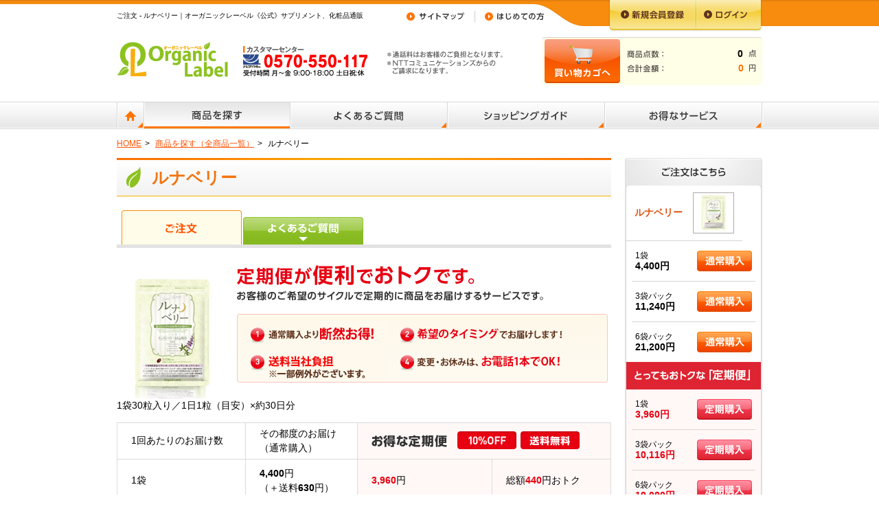

--- FILE ---
content_type: text/html; charset=utf-8
request_url: https://organic-label.jp/items/lunaberry
body_size: 11333
content:
<!DOCTYPE html>
<html lang="ja" xmlns:og="http://ogp.me/ns#" xmlns:fb="http://www.facebook.com/2008/fbml">
  <head>
    <!-- Google Tag Manager -->
    <script nonce='XcOf83+8tU2MnOJCiwrJNw=='>(function(w,d,s,l,i){w[l]=w[l]||[];w[l].push({'gtm.start':
    new Date().getTime(),event:'gtm.js'});var f=d.getElementsByTagName(s)[0],
    j=d.createElement(s),dl=l!='dataLayer'?'&l='+l:'';j.async=true;j.src=
    'https://www.googletagmanager.com/gtm.js?id='+i+dl;var n=d.querySelector('[nonce]');
    n&&j.setAttribute('nonce',n.nonce||n.getAttribute('nonce'));f.parentNode.insertBefore(j,f);
    })(window,document,'script','dataLayer','GTM-NMPKDDH');</script>
    <!-- End Google Tag Manager -->
    <meta charset="utf-8">
    <meta name="keywords" content="定期便,ルナベリー,オーガニックレーベル,健康食品,サプリメント,サプリ,通販,ダイエット,スタイル">
    <meta name="description" content="ルナベリーの定期便について、ご案内いたします。ルナベリー《公式》通販サイト「オーガニックレーベルオンラインショップ」。あなたのスタイルを美しく変化させ、充実した毎日をサポートするサプリメントと化粧品を通販でお届けします。">
    <meta name="author" content="">
    <meta property="og:type" content="website">
    <meta property="og:locale" content="ja_JP">
    <meta property="og:url" content="">
    <meta property="og:title" content="ご注文 - ルナベリー｜オーガニックレーベル《公式》サプリメント、化粧品通販">
    <meta property="og:description" content="ルナベリーの定期便について、ご案内いたします。ルナベリー《公式》通販サイト「オーガニックレーベルオンラインショップ」。あなたのスタイルを美しく変化させ、充実した毎日をサポートするサプリメントと化粧品を通販でお届けします。">
    <meta property="og:image" content="">
    <title>ご注文 - ルナベリー｜オーガニックレーベル《公式》サプリメント、化粧品通販</title>
    <link rel="canonical" href="https://organic-label.jp/items/lunaberry" />
    <link rel="alternate" media="only screen and (max-width: 640px)" href="https://organic-label.jp/sp/items/lunaberry" />
    <link rel="icon" type="image/x-icon" href="/assets/favicon-21edc300035ef05c34f623a9782f225e2bd36fb8a48b2217ba7876553eac9da3.ico" />
    <link rel="stylesheet" href="/assets/application-221e69acf7196395839e46508c46936322f81a3bc79c19349508f1cd02d3f603.css" media="all" />
      <link rel="stylesheet" href="/assets/items/local-57e3e2623668e0d936616c0500a9fff3b2ae85169515bea02fd4d87a787da359.css" media="all" />

    <script src="/assets/application-361c714f70f9387128d4c6a2619a46502f98cbbdd10f0b309ce85fc9ee0c7eb7.js" nonce="XcOf83+8tU2MnOJCiwrJNw=="></script>
    <meta name="csrf-param" content="authenticity_token" />
<meta name="csrf-token" content="1P8dVXo1q2rucHqcV_O7vt_sCS1QJAgz4ol_kEoms9b-ZNYzdXgZHyV2nD-YaAdoAzUldzkV1fyH_R6pMHGX9w" />
      <script src="/assets/items-69c72fe6d1524ac7878f9de47ad2ae9968b2cffd101a37686728e9ba4a30464d.js" nonce="XcOf83+8tU2MnOJCiwrJNw=="></script>
<script src="/assets/items_common-7a15e01ddbe0a869ab872cb758cf75797f2df8a9915053939299ddc358ba61ce.js" nonce="XcOf83+8tU2MnOJCiwrJNw=="></script>

  </head>
  <body>
    <!-- Google Tag Manager (noscript) -->
    <noscript><iframe src="https://www.googletagmanager.com/ns.html?id=GTM-NMPKDDH"
    height="0" width="0" style="display:none;visibility:hidden"></iframe></noscript>
    <!-- End Google Tag Manager (noscript) -->
    <div id="document" class='teiki'>
      <header id="gheader">
  <div id="gheaderInner">
    <div id="gheaderInner02">
      <div class="headerContent">
        <p class="commonText">
          ご注文 - ルナベリー｜オーガニックレーベル《公式》サプリメント、化粧品通販
        </p>
        <ul class="unav">
          <li><a href="/sitemap"><img width="85" height="12" alt="サイトマップ" src="/assets/common/gheader_unav-27fe66a37a178bd0a22b9891154a1e0fee75c10d054d85465d4783a9617ffcfb.gif" /></a></li>
          <li><a href="/beginner"><img width="86" height="12" alt="はじめての方" src="/assets/common/gheader_unav_02-cd9f2b18eea7d0d80a83ff1db0d07dbf9cf589c26ec3dd78bba88d58f12c2b99.gif" /></a></li>
        </ul>
        <nav class="unav02">
          <ul>
              <li class="login">
                <a href="/entry">
                  <img width="128" height="46" alt="新規会員登録" data-hover="/assets/common/gheader_unav_06_r-35630b99efdd731f22ef8362cc2404b1f56a90ebe185f8dd5170d89b93ec353d.png" src="/assets/common/gheader_unav_06_n-6572a4fd091bcd1f84dd0f8c08a6ae7f6b93b297730d4de0ebd92318856f5480.png" />
                </a>
              </li>
              <li class="login"><a href="/mypage/login"><img width="96" height="46" alt="ログイン" data-hover="/assets/common/gheader_unav_07_r-d01a6e48981425989f7be97a0456092b9dd2d19d401fc668c612b407138b9d4e.png" src="/assets/common/gheader_unav_07_n-cd43538108b9ba886c7d56dd6aed178ead561ba54dcaf42ac5a9d01961937790.png" /></a></li>
          </ul>
        </nav>
      </div>
      <div class="headerContent">
        <p class="logo" itemscope="itemscope" itemtype="http://schema.org/Organization"><a itemprop="url" href="/"><img itemprop="logo" width="164" height="63" alt="オーガニックレーベルオンラインショップ" src="/assets/common/gheader_img_logo-74b206e6c59fd49a653cabf049ff3d91ee5f8d343e0c775932a16cd70bb50aa0.gif" /></a></p>
      </div>
    </div>
  </div>
</header>

<nav id="gnav">
  <div class="gnavInner">
    <ul>
      <li class="home "><a href="/"><img width="18" height="15" alt="HOME" src="/assets/common/gnav_home-cf8dbea2497863ffdcd4d765500c512663ebb9176c9f72bd1a5ffa13bbf33e04.png" /></a></li>
      <li class="items current"><a href="/items"><img width="73" height="14" alt="商品を探す" src="/assets/common/gnav_items-96391b614f244784d70f353c2eeed05e5818881419e59bbf162dc9845882936f.png" /></a></li>
      <li class="faq "><a href="/faq"><img width="101" height="15" alt="よくあるご質問" src="/assets/common/gnav_faq-409317592e50b07a11ddaee05f8dff2f94f8dde7869b2407c71b2294ac1a6657.png" /></a>
        <div class="megamenu">
          <ul>
            <li class="type02"><a href="/faq"><span>よくあるご質問TOP</span></a></li>
            <li><a href="/faq/shopping"><span>お買い物について</span></a></li>
            <li><a href="/faq/service"><span>各種サービスについて</span></a></li>
            <li><a href="/faq/registration"><span>登録について</span></a></li>
            <li><a href="/faq/technology"><span>本サイトのご利用について</span></a></li>
          </ul>
        </div>
      </li>
      <li class="guide  "><a href="/guide"><img width="121" height="14" alt="ショッピングガイド" src="/assets/common/gnav_guide-52527509eee2b3562818630b3083c63b14b41f233a6d51d8097a113c224aa061.png" /></a>
        <div class="megamenu">
          <ul>
            <li class="type02"><a href="/guide"><span>ショッピングガイドTOP</span></a></li>
            <li><a href="/guide#anc01"><span class="image"><img alt="" width="78" height="78" src="/assets/common/gnav_img_megamenu_08-f7d6f722116aee803affeccaa64062bd57681a681fd09b17d716f19fdc2828f5.gif" /></span><span>ご注文方法</span></a></li>
            <li><a href="/guide#anc02"><span class="image"><img alt="" width="78" height="78" src="/assets/common/gnav_img_megamenu_09-7611c1178879b9c9de402cc656fa5f280d4fce93623696f04d19edab096006f4.gif" /></span><span>お届け方法</span></a></li>
            <li><a href="/guide#anc03"><span class="image"><img alt="" width="78" height="78" src="/assets/common/gnav_img_megamenu_10-75c89cb82e577a852ffb07c86ee81a560b4d4b758b75095b81582aa590e6a20f.gif" /></span><span>お支払い方法</span></a></li>
            <li><a href="/guide#anc04"><span class="image"><img alt="" width="78" height="78" src="/assets/common/gnav_img_megamenu_11-0e5a07fa84870b5266941ba6855b62e69fd7a0ce3562273118a74b108cc3575c.gif" /></span><span>返品・交換方法</span></a></li>
            <li class="type02"><a href="/guide#anc05"><span class="image"><img alt="" width="78" height="78" src="/assets/common/gnav_img_megamenu_12-4b5270b97366a7088e6aaa90410238f22f2b8c01ce5065281d7ced3d4b45c6f3.gif" /></span><span>ポイントのご利用方法</span></a></li>
          </ul>
        </div>
      </li>
      <li class="service "><a href="/service"><img width="100" height="15" alt="お得なサービス" src="/assets/common/gnav_service-83a1ae21823b44d78a422fa004cf185535441862578a54b0837173b1f5a93171.png" /></a>
        <div class="megamenu">
          <ul>
            <li class="type02"><a href="/service"><span>お得なサービスTOP</span></a></li>
            <li><a href="/service/membership"><span class="image"><img alt="" width="78" height="78" src="/assets/common/gnav_img_megamenu_13-0e9479b90be81ddd9bc381e14c5273e82bcb688eb8affaf149433c36d4dc5eba.gif" /></span><span>会員特典</span></a></li>
            <li><a href="/service/liner"><span class="image"><img alt="" width="78" height="78" src="/assets/common/gnav_img_megamenu_14-63cb7dc0cdae063b21254744b9bd0a7f55672b26c4df5d91a35d73dc4d90e7ae.gif" /></span><span>定期便のご案内</span></a></li>
          </ul>
        </div>
      </li>
      <li class="cart">
        <a href="/cart"><img width="114" height="17" alt="買い物カゴへ" src="/assets/common/gnav_cart-b32c03b15be909b7574a25adb0b6cefcbb4f791b10a7e997511b9db77539e88b.png" /></a>
        <div class="megamenu">
          <div>
            <p class="order">
              <a href="tel:0570550117"><img width="191" height="44" alt="カスタマーセンター [ナビダイヤル] 0570-550-117 受付時間：月曜〜金曜 9:00〜18:00 / 土日祝: 休" src="/assets/common/gheader_txt_phone-074b730953939136ff4b8389537858e58aa01460f9835534ea21b76a2d88689e.png" /></a>
              <img width="170" height="41" alt="※通話料はお客様のご負担となります。 ※NTTコミュニケーションズからのご請求になります。" src="/assets/common/gheader_txt_phone_02-a36cc7f0a9827994d906b5feb922041dbfd2e69aa362212970da6f99cdfcfb8f.png" /></p>
            <div class="cartBox">
              <p><a href="/cart"><img width="110" height="64" alt="買い物カゴへ" src="/assets/common/gheader_btn_cart-1d8e587eb1eacc18c3094b6494b7458d4a3ae14f7755e275b109d1bb24e15cc2.gif" /></a></p>
              <div class="priceDetail">
                <table>
                  <tr>
                    <th><img width="53" height="12" alt="商品点数：" src="/assets/common/gheader_txt_cart-26107079ddc8a0367983ba6a97b58286281f4500b4067d9aae576387858b2cdb.png" /></th>
                    <td>
                      0
                      <img width="11" height="11" alt="点" src="/assets/common/gheader_txt_cart_04-564c332d6355cdc5fb32367af7427c83712644d28b85a9e46e9eb8e72e0bff21.png" />
                    </td>
                  </tr>
                  <tr>
                    <th><img width="53" height="12" alt="合計金額：" src="/assets/common/gheader_txt_cart_02-f463cab05c8591555dae139d3701781434fcaa834763241adecce517ad61d096.png" /></th>
                    <td>
                      <span class="price">0</span>
                      <img width="10" height="10" alt="円" src="/assets/common/gheader_txt_cart_05-575005cd7954ed2968442b007ae2871bbcee886111591fa27988acd2f8fa95c1.png" />
                    </td>
                  </tr>
                </table>
              </div>
            </div>
          </div>
        </div>
      </li>
    </ul>
  </div>
</nav>

      <div id="container">
        
<div id="wrapper">
  <p class="topicPath">
    <a href="/">HOME</a><span>&gt;</span>

    <a href="/items">商品を探す（全商品一覧）</a><span>&gt;</span>

    <em>ルナベリー</em>
  </p>
  <div id="mainContents">

    <article>
      <h1 class="headingTypeC01"><span>ルナベリー</span></h1>

      <ul class='tabLinkTypeA01' id='nav'>
<li>
  <img width="175" height="50" alt="ご注文" src="/assets/common/mod_btn_tab01_04_r-9213cdc66668dcb688d0fc7fceab1326d92e7a1d0da8cb79a869bcb587e1f9e6.gif" />
</li>

<li>
  <a href="/items/lunaberry/faq#nav"><img width="175" height="50" alt="よくあるご質問" data-hover="/assets/common/mod_btn_tab01_03_r-83b1d9d283d43a84cf4ca8898d64319b7e75284bf3a1f531b2c47952233609dc.gif" src="/assets/common/mod_btn_tab01_03_n-3bc6056adb98994756e830cb6ae251f6035b43a9f66a429eee0398a5d591e32e.gif" /></a>
</li>

</ul>

        <div class="mainimage">
  <p>
    <img alt="ルナベリー" src="/assets/items/lunaberry/teiki_img_mainimage-818c7242e28918a6c9b19aa02d76163d313f89f62402b7a1fd726fd0fba31037.jpg" />
  </p>
  <p>
    <img width="540" height="171" alt="定期便が便利でおトクです。 お客様のご希望のサイクルで定期的に商品をお届けするサービスです。(1)通常購入より断然お得！(2)希望のタイミングでお届けします！(3)送料当社負担（※一部例外がございます。）(4)変更・お休みはお電話１本でOK！" src="/assets/items/mod_img_teiki-c572f7e37f52c4acd76744cc28c57f996acd72f73bceaaca633c30b017e579e3.gif" />
  </p>
</div>

<p>1袋30粒入り／1日1粒（目安）×約30日分</p>

<table class="tableTypeC02">
  <thead>
    <tr>
      <th scope="row">1回あたりのお届け数</th>
      <th>その都度のお届け<br>（通常購入）</th>
      <th colspan="2" class="cellType01"><img width="110" height="18" alt="お得な定期便" src="/assets/items/teiki_txt-6a2d83adad149a606e75532f57e7d2ef2a4c9ee6f8d7d6f6b8d31a891a2eb03a.gif" />
        <ul class="point">
          <li><img width="86" height="27" alt="10%OFF" src="/assets/common/mod_ico_point01_10-8f489b6b2fc88af7b8d2bcf9083c819828035590bc9bc1060263aa0b81c6da51.png" /></li>
          <li><img width="86" height="27" alt="送料無料" src="/assets/common/mod_ico_point02-c1670deea32b3d72645d6767670cbac823cb0d5ff2d78930e1316a47272e944f.png" /></li>
        </ul>
      </th>
    </tr>
  </thead>
      <tr>
        <td scope="row">1袋</td>
        <td><span class="fontBold">4,400</span>円
          <br />
        （＋送料<span class="fontBold">630</span>円）
        </td>
        <td class="cellType01"><span class="textTypeB02">
          3,960</span>円
        </td>
        <td class="cellType01">総額<span class="textTypeB02">440</span>円おトク</td>
      </tr>
      <tr>
        <td scope="row">3袋パック</td>
        <td><span class="fontBold">11,240</span>円
          <br />
        （＋送料<span class="fontBold">630</span>円）
        </td>
        <td class="cellType01"><span class="textTypeB02">
          10,116</span>円
          <br>（1袋あたり<span class="textTypeB02">3,372</span>円）
        </td>
        <td class="cellType01">総額<span class="textTypeB02">1,124</span>円おトク</td>
      </tr>
      <tr>
        <td scope="row">6袋パック</td>
        <td><span class="fontBold">21,200</span>円
          <br />
        （＋送料<span class="fontBold">630</span>円）
        </td>
        <td class="cellType01"><span class="textTypeB02">
          19,080</span>円
          <br>（1袋あたり<span class="textTypeB02">3,180</span>円）
        </td>
        <td class="cellType01">総額<span class="textTypeB02">2,120</span>円おトク</td>
      </tr>
  <!-- /.tableTypeC01 -->
</table>

<div>
  <ul>
    <li>定期便はお客様のご希望のサイクルで定期的に商品をお届けするサービスです。</li>
    <li>休止・解約をご希望の際は必ず、次回発送予定日の10日前までにご連絡ください。</li>
    <li>休止・解約のご連絡をいただかない限り毎月自動的に商品をお届けいたします。</li>
  </ul>
</div>

<div class="itemListTypeB01 colorType01" id="regular">
  <h2 class="heading"><img width="720" height="50" alt="とってもおトクな「定期便」！購入はこちらで" src="/assets/items/teiki_ttl-8b37ddeaeb3cb033870c2086709ad21c39612c13204178ee98c4c14ea44219d8.gif" /></h2>
  <div class="inner">
    <p class="catch"><img width="210" height="18" alt="ご希望のタイミングでお届け" src="/assets/common/mod_txt_regular_04-4341a0264b8e2d189411c8826329625eeb05c41b7d0cc5d83ec5639b7f950dec.gif" /></p>
    <ul>
      <li>
        <div class="imageBoxTypeB01">
          <div class="box">
            <p>1袋<br><span class="price">3,960円</span>
            </p>
          </div>
          <p class="image"><img alt="" src="/assets/items/lunaberry/index_img_item_01-d4bc0e476079ed314b7d949718412b12bc8a8595ab89f63aba10eb1867845c03.jpg" /></p>
          <!-- /.imageBoxTypeB01 -->
        </div>
        <p class="button"><a class='add_cart clickable' role='button' tabindex='0' data-product-id="199"><img alt="定期購入" width="110" height="40" data-hover="/assets/common/mod_btn_regular_03_r-293814bd1ef0501cfc0b7c065f1da49c22c4aed131ecc15d5a7df8f273472c97.png" src="/assets/common/mod_btn_regular_03_n-18fadaba6fab19458fefede6f1cac6dd29a7ead2fdc0afbe8e35d842284d7594.png" /></a></p>
      </li>
      <li>
        <div class="imageBoxTypeB01">
          <div class="box">
            <p>3袋パック<br><span class="price">10,116円</span>
              <br><span class="fontSmall">1袋あたり3,372円</span>
            </p>
          </div>
          <p class="image"><img alt="" src="/assets/items/lunaberry/index_img_item_03-39b36e9ed2f0c4390e5bdf5222f0fee7ea6056ce6a951c999cd22c9773b21590.jpg" /></p>
          <!-- /.imageBoxTypeB01 -->
        </div>
        <p class="button"><a class='add_cart clickable' role='button' tabindex='0' data-product-id="200"><img alt="定期購入" width="110" height="40" data-hover="/assets/common/mod_btn_regular_03_r-293814bd1ef0501cfc0b7c065f1da49c22c4aed131ecc15d5a7df8f273472c97.png" src="/assets/common/mod_btn_regular_03_n-18fadaba6fab19458fefede6f1cac6dd29a7ead2fdc0afbe8e35d842284d7594.png" /></a></p>
      </li>
      <li>
        <div class="imageBoxTypeB01">
          <div class="box">
            <p>6袋パック<br><span class="price">19,080円</span>
              <br><span class="fontSmall">1袋あたり3,180円</span>
            </p>
          </div>
          <p class="image"><img alt="" src="/assets/items/lunaberry/index_img_item_06-c6dbdf91c50ce825b38438ee7c90c2ea27f1cc855cc495ab69dd4173929038c4.jpg" /></p>
          <!-- /.imageBoxTypeB01 -->
        </div>
        <p class="button"><a class='add_cart clickable' role='button' tabindex='0' data-product-id="201"><img alt="定期購入" width="110" height="40" data-hover="/assets/common/mod_btn_regular_03_r-293814bd1ef0501cfc0b7c065f1da49c22c4aed131ecc15d5a7df8f273472c97.png" src="/assets/common/mod_btn_regular_03_n-18fadaba6fab19458fefede6f1cac6dd29a7ead2fdc0afbe8e35d842284d7594.png" /></a></p>
      </li>
    </ul>
    <p class="notes">すべて税込価格です</p>
  </div>
  <!-- /.itemListTypeB01 --></div>



      <ul class='tabLinkTypeA02' id=''>
<li>
  <img width="175" height="50" alt="ご注文" src="/assets/common/mod_btn_tab02_04_r-44a1739a36c3e3a7df2de6f83bcc1a8f2a8ad635fa02179dd0ef83314cfc25b9.gif" />
</li>

<li>
  <a href="/items/lunaberry/faq#nav"><img width="175" height="50" alt="よくあるご質問" data-hover="/assets/common/mod_btn_tab02_03_r-f51c971edb580595958b3474df6bea2ce8d437d7f42092cf0d33c5ffb020dae9.gif" src="/assets/common/mod_btn_tab02_03_n-817fad83600ed92da054c7904484e2854b167bfbb59e3f8ea637f091da0782a5.gif" /></a>
</li>

</ul>

      <p id="buying">
          <img width="720" height="90" alt="通常購入より、定期便で購入した方が便利でおトクです。" src="/assets/items/mod_txt_regular-8a4e79ca482c50b9b1dfcb28604a0c643676207aef7827e475387172f2111711.png" />
      </p>
      <div>
        <div class="headingTypeG01">
          <h2>ルナベリー</h2>
          <p>1袋30粒入り／1日1粒（目安）×約30日分</p>
        </div>
        <form id="form-add-cart" action="/cart" accept-charset="UTF-8" method="post"><input type="hidden" name="authenticity_token" value="b6Fdv8yj7ynsn98rRa7GFBRRFxfAcJR6IGKk3sBs0EKG6Aoxe6UFyzO0LJiJWSN2Do3mfmvPmmNNt7mK7qq1cg" autocomplete="off" /></form>
<div class="columnBoxTypeB02">
  <div class="column itemListTypeB01">
    <h3 class="heading"><img width="350" height="51" alt="通常購入" src="/assets/common/mod_ttl_normal-15a1aa83b8c12d24368fc9f84816aa966b59a0d5749814b2bfb4c478e76006dd.gif" /></h3>
    <div class="inner">
      <p class="catch"><img width="112" height="14" alt="その都度のお届け" src="/assets/common/mod_txt_normal-9f80b5c1b83dd67af14644e91a00f64d1e4ae1116a6e063f3595d2343a64b469.gif" /></p>
      <ul>
          <li>
            <div class="imageBoxTypeB01">
              <div class="box">
                <p>
                  1袋<br>
                  <span class="price">4,400円</span>
                  <br>（＋送料630円）
                </p>
              </div>
              <p class="image">
                <img alt="ルナベリー" width="60" height="60" src="/assets/items/lunaberry/index_img_item_01-d4bc0e476079ed314b7d949718412b12bc8a8595ab89f63aba10eb1867845c03.jpg" /></p>
            </div>
            <p class="button">
              <a class='add_cart clickable' role='button' tabindex='0' data-product-id="196">
                <img width="110" height="40" alt="通常購入" data-hover="/assets/common/mod_btn_normal_02_r-b5e985925684443703dac9db461bb56733b7312a2b18ed725cf4dfdc9439bb5b.png" src="/assets/common/mod_btn_normal_02_n-ae95330beb455fcc31b943459608896d011c325f3e36303e91c040b16813f99c.png" />
              </a>
            </p>
          </li>
          <li>
            <div class="imageBoxTypeB01">
              <div class="box">
                <p>
                  3袋パック<br>
                  <span class="price">11,240円</span>
                  <br>（＋送料630円）
                </p>
              </div>
              <p class="image">
                <img alt="ルナベリー" width="60" height="60" src="/assets/items/lunaberry/index_img_item_03-39b36e9ed2f0c4390e5bdf5222f0fee7ea6056ce6a951c999cd22c9773b21590.jpg" /></p>
            </div>
            <p class="button">
              <a class='add_cart clickable' role='button' tabindex='0' data-product-id="197">
                <img width="110" height="40" alt="通常購入" data-hover="/assets/common/mod_btn_normal_02_r-b5e985925684443703dac9db461bb56733b7312a2b18ed725cf4dfdc9439bb5b.png" src="/assets/common/mod_btn_normal_02_n-ae95330beb455fcc31b943459608896d011c325f3e36303e91c040b16813f99c.png" />
              </a>
            </p>
          </li>
          <li>
            <div class="imageBoxTypeB01">
              <div class="box">
                <p>
                  6袋パック<br>
                  <span class="price">21,200円</span>
                  <br>（＋送料630円）
                </p>
              </div>
              <p class="image">
                <img alt="ルナベリー" width="60" height="60" src="/assets/items/lunaberry/index_img_item_06-c6dbdf91c50ce825b38438ee7c90c2ea27f1cc855cc495ab69dd4173929038c4.jpg" /></p>
            </div>
            <p class="button">
              <a class='add_cart clickable' role='button' tabindex='0' data-product-id="198">
                <img width="110" height="40" alt="通常購入" data-hover="/assets/common/mod_btn_normal_02_r-b5e985925684443703dac9db461bb56733b7312a2b18ed725cf4dfdc9439bb5b.png" src="/assets/common/mod_btn_normal_02_n-ae95330beb455fcc31b943459608896d011c325f3e36303e91c040b16813f99c.png" />
              </a>
            </p>
          </li>
      </ul>
      <p class="notes">すべて税込価格です</p>
    </div>
  </div>
  <div class="column itemListTypeB01 colorType01">
    <div class="heading">
      <h3><img width="350" height="50" alt="定期便でおトクに購入" src="/assets/common/mod_ttl_regular-fa725bd496e048f240c2429c53ca8e5f9b2d445d50ae9950703e28760bfdf5a4.gif" /></h3>
      <ul class="point">
        <li><img width="70" height="27" alt="10%OFF" src="/assets/common/mod_ico_point01_10_02-fd2f5d8aabbdf499be48cc68f90773ffd5760ec1629f076909143c4d21df8860.png" /></li>
        <li><img width="70" height="27" alt="送料無料" src="/assets/common/mod_ico_point02_02-598d7ede3d03d3fe4374bb502595a3246536ba03fa4bf801bb340b24037bff20.png" /></li>
      </ul>
    </div>

    <div class="inner">
      <p class="catch"><img width="210" height="18" alt="ご希望のタイミングでお届け" src="/assets/common/mod_txt_regular_04-4341a0264b8e2d189411c8826329625eeb05c41b7d0cc5d83ec5639b7f950dec.gif" /></p>
      <ul>
          <li>
            <div class="imageBoxTypeB01">
              <div class="box">
                <p>1袋<br><span class="price">3,960円</span>
                </p>
              </div>
              <p class="image"><img alt="ルナベリー" width="60" height="60" src="/assets/items/lunaberry/index_img_item_01-d4bc0e476079ed314b7d949718412b12bc8a8595ab89f63aba10eb1867845c03.jpg" /></p>
            </div>
            <p class="button">
              <a class='add_cart clickable' role='button' tabindex='0' data-product-id="199">
                <img alt="定期購入" width="110" height="40" data-hover="/assets/common/mod_btn_regular_03_r-293814bd1ef0501cfc0b7c065f1da49c22c4aed131ecc15d5a7df8f273472c97.png" src="/assets/common/mod_btn_regular_03_n-18fadaba6fab19458fefede6f1cac6dd29a7ead2fdc0afbe8e35d842284d7594.png" />
              </a>
            </p>
          </li>
          <li>
            <div class="imageBoxTypeB01">
              <div class="box">
                <p>3袋パック<br><span class="price">10,116円</span>
                    <br>
                    <span class="fontSmall">
                      1袋あたり3,372円
                    </span>
                </p>
              </div>
              <p class="image"><img alt="ルナベリー" width="60" height="60" src="/assets/items/lunaberry/index_img_item_03-39b36e9ed2f0c4390e5bdf5222f0fee7ea6056ce6a951c999cd22c9773b21590.jpg" /></p>
            </div>
            <p class="button">
              <a class='add_cart clickable' role='button' tabindex='0' data-product-id="200">
                <img alt="定期購入" width="110" height="40" data-hover="/assets/common/mod_btn_regular_03_r-293814bd1ef0501cfc0b7c065f1da49c22c4aed131ecc15d5a7df8f273472c97.png" src="/assets/common/mod_btn_regular_03_n-18fadaba6fab19458fefede6f1cac6dd29a7ead2fdc0afbe8e35d842284d7594.png" />
              </a>
            </p>
          </li>
          <li>
            <div class="imageBoxTypeB01">
              <div class="box">
                <p>6袋パック<br><span class="price">19,080円</span>
                    <br>
                    <span class="fontSmall">
                      1袋あたり3,180円
                    </span>
                </p>
              </div>
              <p class="image"><img alt="ルナベリー" width="60" height="60" src="/assets/items/lunaberry/index_img_item_06-c6dbdf91c50ce825b38438ee7c90c2ea27f1cc855cc495ab69dd4173929038c4.jpg" /></p>
            </div>
            <p class="button">
              <a class='add_cart clickable' role='button' tabindex='0' data-product-id="201">
                <img alt="定期購入" width="110" height="40" data-hover="/assets/common/mod_btn_regular_03_r-293814bd1ef0501cfc0b7c065f1da49c22c4aed131ecc15d5a7df8f273472c97.png" src="/assets/common/mod_btn_regular_03_n-18fadaba6fab19458fefede6f1cac6dd29a7ead2fdc0afbe8e35d842284d7594.png" />
              </a>
            </p>
          </li>
      </ul>
      <p class="notes">すべて税込価格です</p>
    </div>
  </div>
</div>

  <div>
    <ul>
      <li>定期便はお客様のご希望のサイクルで定期的に商品をお届けするサービスです。</li>
      <li>休止・解約をご希望の際は必ず、次回発送予定日の10日前までにご連絡ください。</li>
      <li>休止・解約のご連絡をいただかない限り毎月自動的に商品をお届けいたします。</li>
    </ul>
  </div>

        <!-- /#buying -->
      </div>

      <h3><img width="105" height="15" alt="送料について" src="/assets/items/mod_ttl-4e592a05e6e33735338bae3c5c2b4ba6a1155c0014ee1c5a9d6d8059c560bf08.gif" /></h3>
<p>送料については<a href="/guide#anc02">こちら</a>をご覧ください。</p>

      <h3>
  <img width="105" height="15" alt="原料について" src="/assets/items/mod_ttl_02-83dddce5297dec8b56f9a670858e72367554866dd7dfd09544d7290e7dec6441.gif" />
</h3>
<table class="tableTypeC02">
  <tr>
    <th scope="row">栄養機能食品</th>
    <td>ビタミンB1、ビタミンB2、ビタミンB6、ビタミンB12</td>
  </tr>
  <tr>
    <th scope="row">原材料名</th>
    <td>
      月見草油（γ-リノレン酸含有）（ドイツ製造）、亜麻仁油、チェストベリーエキス末（チェストベリーエキス、マルトデキストリン）、ブラックコホシュエキス末、ワイルドヤムエキス末、レッドクローバーエキス末、イチョウ葉エキス末、チャボトケイソウエキス末、大豆胚芽エキス末（イソフラボン含有）、フランス海岸松樹皮エキス末/ゼラチン、グリセリン、コメヌカロウ、グリセリン脂肪酸エステル、サンゴカルシウム、ビタミンB2、ビタミンB6、クチナシ赤色素、ビタミンB1、ビタミンB12
    </td>
  </tr>
  <tr>
    <th scope="row">栄養成分<br>（1粒あたり）</th>
    <td>
      エネルギー：3.04kcal、たんぱく質：0.13g、脂質：0.24g、炭水化物：0.08g、食塩相当量：0.0002g、ビタミンB1:1.2mg、ビタミンB2:1.4mg、ビタミンB6:1.3mg、ビタミンB12:2.4μg
    </td>
  </tr>
  <tr>
    <th scope="row">お召し上がり方</th>
    <td>
      1日1粒を目安に、水などと一緒にお飲みください。開封後はチャックをしっかりと閉めて保存し、なるべく早めにお召し上がりください。
    </td>
  </tr>
</table>

    </article>

    <!-- /#mainContents ==========-->
  </div>
  <div id="subContents">
  <aside>
    <div id="orderHere">
  <p class="headingTypeA00"><img width="200" height="40" alt="ご注文はこちら" src="/assets/common/side_ttl_order-b9ccbcda00ce11746f68993a9aba817e3ea2da42dba08639fc2c5e4c03df5874.png" /></p>
  <div class="normal">
    <div class="imageBoxTypeA01">
      <div class="box">
        <p>ルナベリー</p>
      </div>
      <p class="image"><img alt="ルナベリー" src="/assets/items/lunaberry/index_img_item_01-d4bc0e476079ed314b7d949718412b12bc8a8595ab89f63aba10eb1867845c03.jpg" /></p>
    </div>
    <ul>
        <li>
          <p>1袋<br><span class="price">4,400円</span></p>
          <p class="button">
            <a class='add_cart clickable' role='button' tabindex='0' data-product-id="196">
              <img width="80" height="30" alt="通常購入" data-hover="/assets/common/mod_btn_normal_03_r-a18745072d6bd92f46f882d797bbf0d80e8afd9aed83fb6a3d6fa7f0373afded.png" src="/assets/common/mod_btn_normal_03_n-0e58a4dbd356f354d53b13de317a6dbb84ea1c4031ef093cdc712fd79f4cbd2d.png" />
            </a>
          </p>
        </li>
        <li>
          <p>3袋パック<br><span class="price">11,240円</span></p>
          <p class="button">
            <a class='add_cart clickable' role='button' tabindex='0' data-product-id="197">
              <img width="80" height="30" alt="通常購入" data-hover="/assets/common/mod_btn_normal_03_r-a18745072d6bd92f46f882d797bbf0d80e8afd9aed83fb6a3d6fa7f0373afded.png" src="/assets/common/mod_btn_normal_03_n-0e58a4dbd356f354d53b13de317a6dbb84ea1c4031ef093cdc712fd79f4cbd2d.png" />
            </a>
          </p>
        </li>
        <li>
          <p>6袋パック<br><span class="price">21,200円</span></p>
          <p class="button">
            <a class='add_cart clickable' role='button' tabindex='0' data-product-id="198">
              <img width="80" height="30" alt="通常購入" data-hover="/assets/common/mod_btn_normal_03_r-a18745072d6bd92f46f882d797bbf0d80e8afd9aed83fb6a3d6fa7f0373afded.png" src="/assets/common/mod_btn_normal_03_n-0e58a4dbd356f354d53b13de317a6dbb84ea1c4031ef093cdc712fd79f4cbd2d.png" />
            </a>
          </p>
        </li>
    </ul>
  </div>

    <p class="headingTypeA00"><img width="196" height="40" alt="とってもおトクな「定期便」" src="/assets/common/side_ttl_regular-27517f1da2ae4e2e3722f4da0f3b1aa227490b247f339b69b53f0f8a32176c93.gif" /></p>
    <div class="regular">
      <ul>
          <li>
            <p>1袋<br><span class="price">3,960円</span></p>
            <p class="button"><a class='add_cart clickable' role='button' tabindex='0' data-product-id="199"><img width="80" height="30" alt="定期購入" data-hover="/assets/common/mod_btn_regular_05_r-210acfdae1e50e89a6ae2346c68470f9f05f32ae1d0f5f2857741d9597a5e5bd.png" src="/assets/common/mod_btn_regular_05_n-948bb2b22a422c5845fa6917e1df0e096caae83af067cf8f7bf5a0f4731effb6.png" /></a></p>
          </li>
          <li>
            <p>3袋パック<br><span class="price">10,116円</span></p>
            <p class="button"><a class='add_cart clickable' role='button' tabindex='0' data-product-id="200"><img width="80" height="30" alt="定期購入" data-hover="/assets/common/mod_btn_regular_05_r-210acfdae1e50e89a6ae2346c68470f9f05f32ae1d0f5f2857741d9597a5e5bd.png" src="/assets/common/mod_btn_regular_05_n-948bb2b22a422c5845fa6917e1df0e096caae83af067cf8f7bf5a0f4731effb6.png" /></a></p>
          </li>
          <li>
            <p>6袋パック<br><span class="price">19,080円</span></p>
            <p class="button"><a class='add_cart clickable' role='button' tabindex='0' data-product-id="201"><img width="80" height="30" alt="定期購入" data-hover="/assets/common/mod_btn_regular_05_r-210acfdae1e50e89a6ae2346c68470f9f05f32ae1d0f5f2857741d9597a5e5bd.png" src="/assets/common/mod_btn_regular_05_n-948bb2b22a422c5845fa6917e1df0e096caae83af067cf8f7bf5a0f4731effb6.png" /></a></p>
          </li>
      </ul>
      <p>すべて税込価格です</p>
    </div>
  <!-- /#orderHere --></div>
<div id="itemList">
  <h2 class="headingTypeA00"><img alt="商品を探す" height="45" width="200" src="/assets/common/side_ttl_itemSearch-280f5994ba69d6b994779e76e71de7d3e7c75898fca5f033835468645700b45d.png" /></h2>
  <div class="lnavTypeA01">
    <ol>
        <li>
          <a href="/items/gensennamakouso">
            <span class="imageBoxTypeA01">
              <span class="image">
                <img width="58" height="58" alt="丸ごと熟成 厳選生酵素" src="/assets/items/gensennamakouso/common_img_item_58-7c045bbaf04605c1bce33ea1bb36847029946ecac57e1bd753b8159f4a65f274.jpg" />
              </span>
              <span class="box">厳選生酵素</span>
            </span></a>
        </li>
        <li>
          <a href="/items/inochi">
            <span class="imageBoxTypeA01">
              <span class="image">
                <img width="58" height="58" alt="生命の乳酸菌7選" src="/assets/items/inochi/common_img_item_58-5b77272909d7f33df563cc218ddbb7842c08c23c2d045d78df9d5ee7824dcfa5.jpg" />
              </span>
              <span class="box">生命（いのち）の乳酸菌7選</span>
            </span></a>
        </li>
        <li>
          <a href="/items/kousoaojirusesamin">
            <span class="imageBoxTypeA01">
              <span class="image">
                <img width="58" height="58" alt="酵素青汁111選セサミンプラス" src="/assets/items/kousoaojirusesamin/common_img_item_58-87da25d814ba53ed14bb4898df210e44d9ed298ab2f821d5f369a571856114f7.jpg" />
              </span>
              <span class="box">酵素青汁111選セサミンプラス</span>
            </span></a>
        </li>
        <li>
          <a href="/items/lunaberry">
            <span class="imageBoxTypeA01">
              <span class="image">
                <img width="58" height="58" alt="ルナベリー" src="/assets/items/lunaberry/common_img_item_58-09b15878da2c2b641a8d1e98d9bf51dfbdb9ebf3de03e38ae963b38023914de3.jpg" />
              </span>
              <span class="box">ルナベリー</span>
            </span></a>
        </li>
    </ol>
  </div>
</div>

  </aside>
</div>

  <!-- #BeginLibraryItem "/Library/checkedItem.lbi" -->
<!-- checkedItem Start -->
<div class="checkedItem">
    <p class="headingTypeA03"><img width="940" height="44" alt="最近チェックした商品" src="/assets/common/mod_ttl_checkedItem-fbd13d7a582aa82a2eab0621ce80ae6d2405777e10dcc0429f9cf9280a1f0a1b.png" /></p>
    <div class="carousel">
      <div class="slideControl">
        <ul class="cursor">
          <li class="prev02"><a class='clickable' role='button' tabindex='0'><img width="40" height="72" alt="previous" src="/assets/common/mod_btn_prev-8d6ac568f19f0bc0887c427aabbf08c72d300f23773f425103c3e64034298f59.png" /></a></li>
          <li class="next02"><a class='clickable' role='button' tabindex='0'><img width="40" height="72" alt="next" src="/assets/common/mod_btn_next-c06373b362e46d63b445c97464fdfb0cc69bffa54a6d584cecdad6b3f1ebdc8b.png" /></a></li>
        </ul>
        <div class="selectWrapper">
          <ul class="select02 itemListTypeA01">
              <li class='blockLink '>
                <div>
                  <p class="itemPicture">
                    <a href="/items/lunaberry"><img width="138" height="138" alt="ルナベリー" src="/assets/items/lunaberry/index_img_item_01_138-2a6ee13dc16a9cdfa3ef77395508b262d8bbf5a584416460fbe583317cc17fbe.jpg" /></a>
                  </p>
                  <p class="itemName">
                    <a href="/items/lunaberry">
                      <span>
                        ルナベリー
                      </span>
                    </a>
                  </p>
                </div>
              </li>
          </ul>
        </div>
      </div>
      <!-- /carousel --></div>
    <!-- /checkedItem -->
</div>
  <script nonce='XcOf83+8tU2MnOJCiwrJNw=='>
    $(function(){
      "use strict";
      $('.carousel').carousel({
        moveObjectNum: 5,
        objSpaceFlag: 1,
        loopFlag: 1,
        flickFlag: 1
      });
    });
  </script>
<!-- checkedItem End -->
<!-- #EndLibraryItem -->

  <ul class="noteListTypeA01">
  <li>※商品品質向上の為、常に処方変更・パッケージ変更に取り組んでいます。商品リニューアルの際は、自動的に新商品でのお届けに切り替えさせていただきます。<br>切り替えが先行してカタログや広告の写真や成分が実物と異なる場合がございますのでご了承ください。</li>
</ul>

  <!-- /#wrapper ==========-->
</div>

      </div>
      <footer id="gfooter">
  <p class="pagetop"><a href="#document"><img width="50" height="50" alt="Page top" src="/assets/common/mod_btn_pagetop-4517dbc29b4cba21f2181c59d5f703b935d68502715bb2a92fa985f09b131f98.png" /></a></p>
    <nav class="footerCV">
  <div class="footerContent">
    <ul>
      <li><img width="214" height="14" alt="お電話でのお問い合わせ・ご注文" src="/assets/common/gfooter_txt_cv-3e099ed25f849241e5d4c98ae0fcaf60e8fad8a91932d396c6aa8244f84df1a1.png" />
        <p class="phone">
          <a href="tel:0570550117"><img alt="[ナビダイヤル] 0570-550-117" width="200" height="21" src="/assets/common/gfooter_btn_cv-59610aec5734c2b994978effa8725de0f85496f5603629b67ddc1d94b0bbdf5c.png" /></a>
          <img alt="[受付時間]月曜〜金曜 9:00〜18:00 / 土日祝: 休 ※通話料はお客様のご負担となります。 ※NTTコミュニケーションズからのご請求になります。" width="400" height="26" src="/assets/common/gfooter_btn_cv_03-78e41ec2b420d7c655352658cc76ead1654d12a6d21f8a92747eb700ebae7c22.png" />
        </p>
      </li>
      <li><img width="140" height="14" alt="お問い合わせフォーム" src="/assets/common/gfooter_txt_cv_02-dd5154ee5a17ed081da64e373d63f7680d11e4fb524a463d6d6db6242d06b59e.png" />
        <p><a href="/contact"><img width="220" height="81" alt="お問い合わせフォームへ" data-hover="/assets/common/gfooter_btn_cv_04_r-a99071d9d35ac4e6adcf31a8524391d0f427f1cb6c69e04619d7d6802bff5764.png" src="/assets/common/gfooter_btn_cv_04_n-8e3169477e060c4570f3ebffc07c6a4b63ccfc8d8a302a9366891e037864b9eb.png" /></a></p>
      </li>
      <li><img width="101" height="14" alt="よくあるご質問" src="/assets/common/gfooter_txt_cv_03-4a61054bb75db02a40b1ecd5f5a707bd125436ddb447a090397880c4e093b70b.png" />
        <p><a href="/faq"><img width="220" height="81" alt="よくあるご質問を見る" data-hover="/assets/common/gfooter_btn_cv_05_r-8dca6448da06fb958ff3bff5aab0becb55b20b5cffc65034805fab4e4162ea4c.png" src="/assets/common/gfooter_btn_cv_05_n-ed1a8ee050b8fcaa6639f55f1cdfff9bc845c7ff0c46438d6145ee2586840ada.png" /></a></p>
      </li>
    </ul>
  </div>
  <!-- /.footerCV -->
</nav>


    <div class="footerContent">
      <p class="footerCommonText">
        ルナベリーの定期便について、ご案内いたします。ルナベリー《公式》通販サイト「オーガニックレーベルオンラインショップ」。あなたのスタイルを美しく変化させ、充実した毎日をサポートするサプリメントと化粧品を通販でお届けします。
      </p>
      <nav id="footerSitemap">
  <div>
    <ul>
      <li><a href="/items">商品を探す</a></li>
      <li class="nbr">
        <span>商品ラインナップ</span>
        <ul>
          <li>
  <a href="/items/gensennamakouso">
    丸ごと熟成 厳選生酵素 
  </a>
</li>
<li>
  <a href="/items/inochi">
    生命の乳酸菌7選 
  </a>
</li>

        </ul>
      </li>
    </ul>
  </div>
  <div>
    <ul class="type02">
      <li>
  <a href="/items/kousoaojirusesamin">
    酵素青汁111選セサミンプラス 
  </a>
</li>
<li>
  <a href="/items/lunaberry">
    ルナベリー 
  </a>
</li>

    </ul>
  </div>
  <div>
    <ul>
      <li><a href="/beginner">はじめての方へ</a></li>
      <li><a href="/entry">ネット会員登録</a></li>
      <li><a href="/mypage/login">ログイン</a></li>
      <li><a href="/guide">ショッピングガイド</a></li>
      <li><a href="/service">お得なサービス</a></li>
      <li><a href="/faq">よくあるご質問</a></li>
      <li><a href="/contact">お問い合わせ</a></li>
      <li><a href="/cart">買い物カゴ</a></li>
    </ul>
    <ul class="type02">
      <li><a href="/news">新着ニュース</a></li>
      <li><a href="/privacy">個人情報保護方針</a></li>
      <li><a href="/rule">会員規約</a></li>
      <li><a href="/trade">特定商取引法に基づく表記</a></li>
    </ul>
  </div>
  <!-- /.unav --></nav>

    </div>
  <div class="footerAuthor">
  <div class="footerContent">
    <div class="copyright">
      <address>株式会社ミーロード</address>
      <small>Copyright&copy;2026 MEROAD Inc. All rights Reserved.</small>
    </div>
    <p class="logo"><a href="/"><img width="164" height="63" alt="オーガニックレーベルオンラインショップ" src="/assets/common/gfooter_img_logo-ef73a4f0589fd9dd91fd7f401a02c6f34961cfe0842edf60afa91669f9d23e3c.png" /></a></p>
  </div>
</div>

</footer>

    </div>

    
    
  </body>
</html>


--- FILE ---
content_type: text/css
request_url: https://organic-label.jp/assets/items/local-57e3e2623668e0d936616c0500a9fff3b2ae85169515bea02fd4d87a787da359.css
body_size: 438
content:
.buttonListTypeB01 + .boxTypeD01 {
  margin-top: 10px;
  padding-bottom: 1px;
}

/* item detail module
 * *---------------------------------------------------------------------------------------------------*/
.mainimage {
  position: relative;
  margin: 0 0 20px;
}
.mainimage p {
  margin: 0;
}
.mainimage ul {
  position: absolute;
  bottom: 17px;
  left: 30px;
  margin: 0;
  border-radius: 4px;
  padding: 5px;
  box-shadow: 0 1px rgba(255, 255, 255, 0.6);
  background: rgba(255, 255, 255, 0.5);
  list-style: none;
}
.mainimage ul:after {
  content: "";
  display: block;
  clear: both;
}
.mainimage ul > li {
  float: left;
  margin: 0 0 0 4px;
}
.mainimage ul > li:first-child {
  margin: 0;
}

.buying {
  margin: 0 0 30px;
  text-align: right;
}
.buying > li {
  vertical-align: middle;
}
.buying > li + li a {
  min-width: 0;
}

#recommend .recommendList {
  width: 716px;
}

.faq .tabLinkTypeA01 {
  margin: 0 0 20px;
}
.faq .faqListTypeA01 + .boxTypeB01 {
  margin: 20px 0 30px;
  color: #888888;
}
.faq .faqListTypeA01 dt:after {
  display: none;
}

.teiki .mainimage {
  margin: 25px 0 0;
  text-align: right;
}
.teiki .mainimage:after {
  content: "";
  display: block;
  clear: both;
}
.teiki .mainimage p {
  float: left;
}
.teiki .mainimage p:first-child {
  width: 175px;
  text-align: center;
}
.teiki .point {
  display: inline-block;
  list-style: none;
  margin: 0 0 0 5px;
  vertical-align: middle;
}
.teiki .point:after {
  content: "";
  display: block;
  clear: both;
}
.teiki .point li {
  float: left;
  margin: 0 0 0 6px;
}
.teiki #regular {
  margin: 30px 0;
}

#recommend .headingTypeA00 {
  position: relative;
  margin: 0 -5px;
  z-index: 10;
}
#recommend .recommendList {
  position: relative;
  margin: -10px 0 30px;
  border-radius: 4px;
  border: 3px solid #f7b713;
  list-style: none;
  z-index: 0;
}
#recommend .recommendList:after {
  content: "";
  display: block;
  clear: both;
}
#recommend .recommendList > li {
  float: left;
  width: 357px;
}


--- FILE ---
content_type: text/css
request_url: https://organic-label.jp/assets/application-221e69acf7196395839e46508c46936322f81a3bc79c19349508f1cd02d3f603.css
body_size: 15865
content:
/* * This is a manifest file that'll be compiled into application.css, which will include all the files
 * * listed below.
 * *
 * * Any CSS and SCSS file within this directory, lib/assets/stylesheets, vendor/assets/stylesheets,
 * * or vendor/assets/stylesheets of plugins, if any, can be referenced here using a relative path.
 * *
 * * You're free to add application-wide styles to this file and they'll appear at the top of the
 * * compiled file, but it's generally better to create a new file per style scope.
 * *


 * */

p, table {
  margin: 0 0 1em 0;
}

ul, ol {
  margin: 0 0 1em 1.8em;
  padding: 0;
}

body {
  background: white;
  color: black;
  line-height: 1.5;
}

#document {
  min-width: 960px;
  background: url(/assets/common/gheader_bg-70024f415d00266082d505ce43674c8cd9012a8b0cbd44729ab76891552f1d4a.gif) repeat-x 0 0;
}

.popup#document {
  min-width: 760px;
}

a {
  color: #ff5200;
  text-decoration: none;
}
a:hover, a:active {
  text-decoration: underline;
}
a[href^="tel:"] {
  cursor: default;
}

#gheader:after {
  content: "";
  display: block;
  clear: both;
}
#gheader.small {
  background: url(/assets/common/gheader_bg_small-31b84449355aca38366ab3bc9d2fdfa51dec327d7519b9083d79857862192732.gif) repeat-x 50% 0;
  border-bottom: 1px solid #f4ab72;
}

#gheaderInner {
  float: right;
  width: 50%;
  background: url(/assets/common/gheader_bg_03-74b5522f3f78fa39337a8bb57c6f06324573af33882292d47a2c210dfc5cfc79.gif) repeat-x 0 0;
}

#gheaderInner02 {
  margin: 0 0 0 -480px;
  width: 960px;
  background: url(/assets/common/gheader_bg_02-6c7591172e1a1cb36884698d8292a03da7700193136bd37bcada8172eb28c398.gif) no-repeat 0 0;
}

#gheader.small #gheaderInner, #gheader.small #gheaderInner02 {
  background: none;
}
#gheader .headerContent {
  margin: 0 auto;
  padding: 0 10px;
  width: 940px;
}

.popup #gheader .headerContent {
  width: 720px;
}

#gheader .headerContent:after {
  content: "";
  display: block;
  clear: both;
}
#gheader .commonText {
  float: left;
  margin: 0;
  padding: 15px 0 0;
  width: 422px;
  font-size: 0.714em;
}
#gheader .unav {
  float: left;
  margin: 0;
  padding: 16px 0 0;
  list-style: none;
  font-size: 0;
}
#gheader .unav li {
  display: inline-block;
  border-left: 1px solid #cccccc;
  padding: 2px 14px;
  vertical-align: middle;
  font-size: 12px;
  line-height: 1;
}
#gheader .unav li a {
  display: block;
  margin: -10px;
  padding: 10px;
}
#gheader .unav li:first-child {
  border-left: none;
  padding-left: 0;
}
#gheader .unav02 {
  float: right;
  margin: 0 0 8px 0;
  padding-top: 10px;
  list-style: none;
  font-size: 0;
}
#gheader .unav02 li {
  display: inline-block;
  padding: 0 14px;
  vertical-align: top;
  font-size: 12px;
  line-height: 1;
}
#gheader .unav02 li a {
  display: block;
  margin: -10px;
  padding: 10px;
}
#gheader .unav02 li:first-child {
  padding-left: 0;
  border-right: 1px solid #f3730e;
  box-shadow: 1px 0 #f37212;
}
#gheader .unav02 li.login {
  margin-top: -10px;
  padding: 0;
}
#gheader .unav02 li.login:first-child {
  border-right: none;
  box-shadow: none;
}
#gheader .unav02 li.login a {
  margin: 0;
  padding: 0;
}
#gheader .logo {
  display: inline-block;
  margin: 0;
  padding: 7px 0 0;
  width: 184px;
  height: 77px;
}
#gheader.small .logo {
  height: 88px;
}
#gheader .order {
  display: inline-block;
  margin: 0;
  width: 436px;
  vertical-align: middle;
}
#gheader .order img:first-child {
  margin-right: 14px;
}

#gnav {
  padding: 10px 0 0;
  clear: both;
  background: white;
}
#gnav.gnav-simple {
  padding: 0 0;
}
#gnav .gnavInner {
  position: relative;
  border: solid #d8d8d8;
  border-width: 1px 0;
  background: url([data-uri]);
  background: -webkit-linear-gradient(top, white 0%, #e7e6e6 100%);
  background: -o-linear-gradient(top, white 0%, #e7e6e6 100%);
  background: -ms-linear-gradient(top, white 0%, #e7e6e6 100%);
  background: linear-gradient(to bottom, white 0%, #e7e6e6 100%);
  z-index: 1000;
}
#gnav .gnavInner:before {
  position: absolute;
  content: "";
  display: block;
  left: 0;
  right: 0;
  bottom: 0;
  border-bottom: 1px solid white;
  z-index: -1;
}
#gnav .gnavInner > ul {
  position: relative;
  margin: 0 auto;
  width: 939px;
  border-left: 1px solid #d8d8d8;
  border-right: 1px solid white;
  list-style: none;
  z-index: 100;
}
#gnav ul:after {
  content: "";
  display: block;
  clear: both;
}
#gnav .gnavInner > ul > li {
  position: relative;
  float: left;
  margin: 0;
  padding: 0;
  height: 38px;
  z-index: 0;
}
#gnav .gnavInner > ul > li:before {
  position: absolute;
  bottom: -5px;
  right: 2px;
  content: url(/assets/common/mod_bg_box-050ff01692abbdfba4b36d6699a0c8cf197e9ec4e4f69d75ed6683ef59180ec6.png);
  z-index: -1;
}
#gnav .gnavInner > ul > li:after {
  position: absolute;
  left: 0;
  top: 0;
  bottom: 0;
  content: "";
  display: block;
  border-left: 1px solid white;
  z-index: -2;
}
#gnav .gnavInner > ul > li:hover, #gnav .gnavInner > ul > li.current {
  background: url([data-uri]);
  background: -webkit-linear-gradient(top, #e7e6e6 0%, white 100%);
  background: -o-linear-gradient(top, #e7e6e6 0%, white 100%);
  background: -ms-linear-gradient(top, #e7e6e6 0%, white 100%);
  background: linear-gradient(to bottom, #e7e6e6 0%, white 100%);
}
#gnav .gnavInner > ul > li:hover:before, #gnav .gnavInner > ul > li.current:before {
  position: absolute;
  bottom: 0;
  right: 0;
  left: 0;
  height: 3px;
  content: "";
  display: block;
  background: url(/assets/common/gnav_bg_02-625215f86daf3438ed68fb2b471856aec085fd3250ad5794d0fe71e06a3871db.gif);
}
#gnav .gnavInner > ul > li > a {
  display: table-cell;
  height: 38px;
  vertical-align: middle;
  text-align: center;
  border-right: 1px solid #d8d8d8;
}
#gnav .gnavInner > ul > li > a img {
  vertical-align: middle;
}
#gnav .gnavInner > ul > li:nth-child(1) {
  width: 4.1533546326%;
}
#gnav .gnavInner > ul > li:nth-child(2) {
  width: 22.6837060703%;
}
#gnav .gnavInner > ul > li:nth-child(3), #gnav .gnavInner > ul > li:nth-child(4), #gnav .gnavInner > ul > li:nth-child(5) {
  width: 24.3876464324%;
}
#gnav li.home > a {
  width: 38px;
}
#gnav li.items > a {
  width: 212px;
}
#gnav li.faq > a, #gnav li.guide > a, #gnav li.service > a {
  width: 228px;
}
#gnav .megamenu {
  position: absolute;
  top: 38px;
  display: none;
  padding-top: 5px;
  z-index: 100;
  background: rgba(255, 255, 255, 0);
}
#gnav li .megamenu:before {
  position: absolute;
  top: -5px;
  content: "";
  display: block;
  border-width: 0 8px 10px;
  border-color: transparent transparent #f78c0e;
  border-style: solid;
  width: 0;
}
#gnav li .megamenu:after {
  position: absolute;
  top: -1px;
  content: "";
  display: block;
  border-width: 0 8px 10px;
  border-color: transparent transparent #fbfcf5;
  border-style: solid;
  width: 0;
}
#gnav li.guide .megamenu:before, #gnav li.guide .megamenu:after {
  right: 66px;
}
#gnav li.service .megamenu:before, #gnav li.service .megamenu:after {
  right: 66px;
}
#gnav li.cart .megamenu:before, #gnav li.cart .megamenu:after {
  right: 66px;
}
#gnav li.faq .megamenu:before, #gnav li.faq .megamenu:after {
  right: 243px;
}
#gnav li:hover .megamenu {
  top: 38px;
  display: block;
  z-index: 1000;
}
#gnav li.guide .megamenu, #gnav li.service .megamenu {
  right: 0;
}
#gnav li.faq .megamenu {
  right: -175px;
}
#gnav li .megamenu > ul, #gnav li .megamenu > div {
  overflow: hidden;
  margin: 0;
  border: 3px solid #f78c0e;
  border-radius: 4px;
  background: #fbfcf5;
  list-style: none;
  box-shadow: 0 4px 8px rgba(0, 0, 0, 0.15);
}
#gnav li .megamenu > ul li {
  float: left;
  margin: 0;
  width: 247px;
  border: solid #d8d8d8;
  border-width: 0 1px 1px 0;
  box-sizing: border-box;
}
#gnav li .megamenu > ul li:first-child {
  border-top: none;
}
#gnav li .megamenu > ul li.type02 {
  border-left: 0;
  width: 494px;
}
#gnav li .megamenu > ul li a {
  display: block;
  width: auto;
  padding: 14px;
}
#gnav li .megamenu > ul li a span {
  display: inline-block;
  vertical-align: middle;
}
#gnav li .megamenu > ul li a > .image {
  box-sizing: border-box;
  overflow: hidden;
  border: 1px solid #d8d8d8;
  width: 79px;
  height: 79px;
  background: none;
  margin: 0;
  padding: 0;
}
#gnav li .megamenu > ul li a:hover > .image {
  border-width: 2px;
}
#gnav li .megamenu > ul li a:hover > .image img {
  position: relative;
  top: -1px;
  left: -1px;
}
#gnav li .megamenu > ul li a > span {
  margin: 0 0 0 10px;
  padding: 0 0 0 18px;
  background: url(/assets/common/mod_ico_arrow-33e2761f12d02df6e2f0432bbc0c7eba18c94dc741c316e96e7bdb6c170522d9.png) no-repeat 0 4px;
  font-weight: bold;
  width: 110px;
}
#gnav li .megamenu > ul li.type02 a > span {
  border: none;
  padding: 0 0 0 18px;
  background: url(/assets/common/mod_ico_arrow-33e2761f12d02df6e2f0432bbc0c7eba18c94dc741c316e96e7bdb6c170522d9.png) no-repeat 0 4px;
  width: auto;
  height: auto;
}
#gnav li .megamenu > ul li.type02 a > .image {
  border: 1px solid #d8d8d8;
  padding: 0;
  background: none;
  width: 79px;
  height: 79px;
}
#gnav li .megamenu > ul li.type02 a:hover > .image {
  border-width: 2px;
}
#gnav li .megamenu > ul li a:hover > span {
  text-decoration: underline;
}
#gnav li.faq .megamenu > ul li a > span {
  width: auto;
  height: auto;
}
#gnav li.cart {
  width: 0;
  height: 0;
}
#gnav li.cart:before {
  display: none;
}
#gnav .gnavInner > ul > li.cart > a {
  border: none;
  height: 0;
}
#gnav li.cart > a > img {
  display: none;
}
#gnav li.cart .megamenu {
  position: absolute;
  top: -100px;
  right: 0;
  display: table;
  width: 756px;
}
#gnav li.cart .megamenu:before, #gnav li.cart .megamenu:after {
  display: none;
}
#gnav li.cart .megamenu > div {
  border: none;
  background: transparent;
  box-shadow: none;
}
#gnav li.cart .order {
  display: table-cell;
  margin: 0;
  width: 436px;
  vertical-align: middle;
}
#gnav li.cart .order img:first-child {
  margin-right: 14px;
}
#gnav li.cart .cartBox {
  display: table-cell;
  padding: 3px;
  width: 314px;
  box-shadow: 0 1px 1px #d9d0ca inset;
  border-radius: 3px;
  background: #ffffe7;
  vertical-align: middle;
}
#gnav li.cart .cartBox > p {
  display: inline-block;
  margin: 0;
  vertical-align: middle;
}
#gnav li.cart .cartBox > .priceDetail {
  display: inline-block;
  margin: 0;
  vertical-align: middle;
  padding: 0 0 0 5px;
}
#gnav li.cart .cartBox > .priceDetail table {
  margin: 0;
  width: 190px;
  border-collapse: collapse;
  vertical-align: middle;
}
#gnav li.cart .cartBox > .priceDetail table th, #gnav li.cart .cartBox > .priceDetail table td {
  vertical-align: middle;
  line-height: 1.4;
}
#gnav li.cart .cartBox > .priceDetail table th img {
  vertical-align: middle;
}
#gnav li.cart .cartBox > .priceDetail table td {
  text-align: right;
  font-weight: bold;
}
#gnav li.cart .cartBox > .priceDetail table td img {
  margin-left: 4px;
  vertical-align: baseline;
}
#gnav li.cart .cartBox > .priceDetail table td .price {
  color: #f57300;
}
#gnav li.cart .cartBox > .priceDetail table + p {
  margin: 2px 0 0;
}
#gnav.fixed {
  padding: 0;
  height: 52px;
}
#gnav.fixed .gnavInner {
  position: fixed;
  top: 0;
  width: 100%;
  box-shadow: 0 1px 5px rgba(0, 0, 0, 0.25);
}
#gnav.fixed .gnavInner > ul > li {
  height: 50px;
}
#gnav.fixed .gnavInner > ul > li > a {
  height: 48px;
}
#gnav.fixed .gnavInner > ul > li:nth-child(1) {
  width: 4.1533546326%;
}
#gnav.fixed .gnavInner > ul > li:nth-child(2) {
  width: 19.7018104366%;
}
#gnav.fixed .gnavInner > ul > li:nth-child(3), #gnav.fixed .gnavInner > ul > li:nth-child(4), #gnav.fixed .gnavInner > ul > li:nth-child(5) {
  width: 19.4888178914%;
}
#gnav.fixed .gnavInner > ul > li:nth-child(6) {
  width: 17.6783812567%;
}
#gnav.fixed li.home > a {
  width: 38px;
}
#gnav.fixed li.items > a {
  width: 184px;
}
#gnav.fixed li.faq > a, #gnav.fixed li.guide > a, #gnav.fixed li.service > a {
  width: 182px;
}
#gnav.fixed li.cart > a {
  margin: -1px 0;
  border: none;
  width: 166px;
  height: 50px;
}
#gnav.fixed li.faq > .megamenu {
  right: -188px;
}
#gnav.fixed li.service > .megamenu:before, #gnav.fixed li.service > .megamenu:after {
  right: 52px;
}
#gnav.fixed li.cart {
  width: 166px;
  background: url(/assets/common/gnav_bg_03-476bc20851ecbcbcdb1f9ede6fc9b3de4818a982602185baa0a67a085b89bba7.gif) no-repeat 0 0;
}
#gnav.fixed li.cart:hover {
  background: url(/assets/common/gnav_bg_03-476bc20851ecbcbcdb1f9ede6fc9b3de4818a982602185baa0a67a085b89bba7.gif) no-repeat 0 100%;
}
#gnav.fixed li.cart:hover:before {
  display: none;
}
#gnav.fixed li.cart img {
  display: inline;
}
#gnav.fixed li .megamenu {
  top: 48px;
}
#gnav.fixed li.cart .megamenu {
  display: none;
  width: 710px;
}
#gnav.fixed li.cart:hover .megamenu {
  display: block;
}
#gnav.fixed li.cart .megamenu:before, #gnav.fixed li.cart .megamenu:after {
  display: block;
}
#gnav.fixed li.cart .megamenu:before, #gnav.fixed li.cart .megamenu:after {
  right: 76px;
}
#gnav.fixed li.cart .megamenu:before {
  border-color: transparent transparent #ffb37c;
}
#gnav.fixed li.cart .megamenu > div {
  position: relative;
  border: 3px solid #ffb37c;
  padding: 12px;
  background: #fff8f3;
  box-shadow: 0 4px 8px rgba(0, 0, 0, 0.15);
}
#gnav.fixed li.cart .megamenu > div:before {
  position: absolute;
  top: 12px;
  left: 360px;
  bottom: 12px;
  content: "";
  display: block;
  border-left: 1px solid #fac49c;
}
#gnav.fixed li.cart .order {
  width: 360px;
}
#gnav.fixed li.cart .cartBox {
  background: white;
}

#subContents + .noteListTypeA01 {
  margin-top: 40px;
}

/*  Container */
#container {
  width: 100%;
}

.topicPath {
  margin: 0;
  padding: 15px 0;
  font-size: 0.857em;
  line-height: 1;
}
.topicPath a {
  text-decoration: underline;
}
.topicPath a + span {
  display: inline-block;
  margin: 0 5px;
}
.topicPath em {
  font-weight: normal;
}

#container > .pagetop {
  clear: both;
  margin: 0;
  padding: 0;
}

/*  Wrapper */
#wrapper {
  margin: 0 auto;
  padding: 0 10px 0;
  width: 940px;
  text-align: left;
}
#wrapper:after {
  content: "";
  display: block;
  clear: both;
}

/*  MainContents */
#mainContents {
  margin: 0 auto 40px;
  padding: 0;
  width: 940px;
  text-align: left;
}

.popup #mainContents {
  width: 720px;
}

#wrapper #mainContents {
  float: left;
  width: 720px;
}

#mainContents > article > *:last-child {
  margin-bottom: 0;
}

/*  subContents */
#subContents {
  float: right;
  margin: 0 0 40px;
  padding: 0;
  width: 200px;
}
#subContents > aside > *:last-child {
  margin-bottom: 0;
}

#mypage {
  margin: 0 0 20px;
}
#mypage ul {
  margin: 0;
  list-style: none;
}
#mypage ul li {
  position: relative;
  border: 1px solid #ffefaf;
  border-top: none;
  background: url([data-uri]);
  background: -webkit-linear-gradient(top, white 0%, #fefde7 100%);
  background: -o-linear-gradient(top, white 0%, #fefde7 100%);
  background: -ms-linear-gradient(top, white 0%, #fefde7 100%);
  background: linear-gradient(to bottom, white 0%, #fefde7 100%);
  filter: progid:DXImageTransform.Microsoft.gradient(startColorstr="#ffffff", endColorstr="#fefde7",GradientType=0 );
}
#mypage ul li:before {
  position: absolute;
  bottom: 1px;
  right: 1px;
  content: "";
  display: block;
  width: 8px;
  height: 8px;
  background: url(/assets/common/mod_bg_box-050ff01692abbdfba4b36d6699a0c8cf197e9ec4e4f69d75ed6683ef59180ec6.png);
}
#mypage ul li a {
  display: block;
  padding: 9px 17px;
}

.mypage #mypage li.mypage, .change #mypage li.change, .delivery #mypage li.delivery, .order-history #mypage li.order-history {
  font-weight: bold;
}

#regularInfo {
  margin: 0 0 20px;
}
#regularInfo > .inner {
  border: 1px solid #fec4be;
  border-top: none;
  border-radius: 0 0 4px 4px;
  padding: 0 2px 2px;
  background: #feddd9;
}
#regularInfo p {
  margin: 0;
}
#regularInfo ul {
  margin: 0 0 3px;
  list-style: none;
}

#keywords, #itemSearch {
  margin: 0 0 20px;
}

.lnavTypeA01 {
  overflow: hidden;
  margin: 0;
  border: 1px solid #dbdbdb;
  border-top: none;
  border-radius: 0 0 4px 4px;
  list-style: none;
}
.lnavTypeA01 ul, .lnavTypeA01 ol {
  margin: 0;
  list-style: none;
}
.lnavTypeA01 > ul, .lnavTypeA01 > ol {
  margin-top: -1px;
}
.lnavTypeA01 ul > li span, .lnavTypeA01 ul > li a {
  position: relative;
  display: block;
  padding: 10px 15px;
  border-top: 1px solid #dbdbdb;
  background: #fbfbfb;
}
.lnavTypeA01 ol > li span, .lnavTypeA01 ol > li a {
  position: relative;
  display: block;
  padding: 10px 15px;
  border-top: 1px solid #dbdbdb;
  background: #fbfbfb;
}
.lnavTypeA01 ul > li span, .lnavTypeA01 ol > li span {
  padding-left: 20px;
  font-weight: bold;
  color: #ff5200;
}
.lnavTypeA01 ul > li span:before, .lnavTypeA01 ol > li span:before {
  display: inline-block;
  content: "";
  margin: 0 10px 0 0;
  width: 3px;
  height: 11px;
  background: #f3730e;
  vertical-align: baseline;
}
.lnavTypeA01 li img {
  border-top: 1px solid #dbdbdb;
}
.lnavTypeA01 ul > li a:before, .lnavTypeA01 ol > li a:before {
  position: absolute;
  bottom: 1px;
  right: 1px;
  content: "";
  display: block;
  width: 8px;
  height: 8px;
  background: url(/assets/common/mod_bg_box-050ff01692abbdfba4b36d6699a0c8cf197e9ec4e4f69d75ed6683ef59180ec6.png);
}

#itemRanking {
  margin: 0 0 20px;
}
#itemRanking .lnavTypeA01 {
  overflow: visible;
}
#itemRanking p {
  margin: 0;
  padding: 18px 0;
  text-align: center;
  background: #fbfbfb;
}
#itemRanking ol li + li + li a {
  border-radius: 0 0 4px 4px;
}
#itemRanking li a {
  position: relative;
}
#itemRanking li a:after {
  position: absolute;
  left: -6px;
  top: 5px;
  content: url(/assets/common/mod_ico_rankingSmall-8d13f223510e0e7afe708cddc315815cf39ddc6bddc33b052d62867af1fb99fa.png);
  z-index: 10;
}
#itemRanking li + li a:after {
  content: url(/assets/common/mod_ico_rankingSmall_02-4f740c33f0262d78f6f8b9221928d640f146fcf2296559df783842a94bd3b019.png);
}
#itemRanking li + li + li a:after {
  content: url(/assets/common/mod_ico_rankingSmall_03-9cbb179079b4a39c7815c2a6c1fbe9ffff18641f6d133d1f7553f6c86164df66.png);
}
#itemRanking li span {
  display: table;
  margin: 0;
  border: none;
  padding: 0;
}
#itemRanking li span:before {
  display: none;
}
#itemRanking li span > .image {
  display: table-cell;
  background: none;
  padding: 0;
  vertical-align: middle;
}
#itemRanking li span > .box {
  display: table-cell;
  background: none;
  padding: 0 0 0 10px;
  vertical-align: middle;
}

#sideMembership, #sideFaq, #sideSpeciality {
  margin: 0 0 20px;
}

#subContents + * {
  clear: both;
}

#orderHere {
  margin: 0 0 20px;
  border-radius: 4px;
  padding: 0 2px 2px;
  background: #dfdfdf;
}
#orderHere .headingTypeA00 {
  margin: 0 -2px;
}
#orderHere .imageBoxTypeA01 {
  margin: 0;
  padding: 10px 12px;
  border-bottom: 1px solid #d9d3d2;
}
#orderHere .imageBoxTypeA01 .box, #orderHere .imageBoxTypeA01 .image {
  vertical-align: middle;
}
#orderHere .imageBoxTypeA01 .box * {
  margin: 0;
  font-weight: bold;
  color: #de5310;
}
#orderHere > .normal {
  border-radius: 4px 4px 0 0;
  box-shadow: 0 0 1px rgba(0, 0, 0, 0.15) inset;
  background: white;
}
#orderHere > .normal + .headingTypeA00 {
  margin: 0;
}
#orderHere > .regular {
  border-radius: 0 0 4px 4px;
  box-shadow: 0 0 1px rgba(0, 0, 0, 0.15) inset;
  background: #fff8f7;
}
#orderHere > .regular > p {
  margin: 0;
  padding: 7px 5px 3px;
  border-top: 1px solid #d9d3d2;
  color: #888888;
  text-align: right;
}
#orderHere ul {
  margin: 0;
  padding: 0 8px;
  list-style: none;
}
#orderHere ul > li {
  display: table;
  margin: 0;
  border-top: 1px solid #d9d3d2;
  padding: 14px 0;
  width: 100%;
}
#orderHere ul > li:first-child {
  border: none;
}
#orderHere ul > li p {
  display: table-cell;
  margin: 0;
  padding: 0 5px;
  vertical-align: top;
  line-height: 1.2;
  font-size: 0.857em;
}
#orderHere ul > li .button {
  width: 80px;
}
#orderHere ul > li p .price {
  font-weight: bold;
  font-size: 1.167em;
}
#orderHere .regular ul > li p .price {
  color: #e60012;
}

#gfooter {
  background: #fffcea;
}
#gfooter .footerContent {
  margin: 0 auto;
  padding: 0 10px;
  width: 940px;
}

.popup #gfooter .footerContent {
  width: 720px;
}

#gfooter .footerContent:after {
  content: "";
  display: block;
  clear: both;
}
#gfooter .pagetop {
  position: fixed;
  right: 0;
  bottom: 100px;
  margin: 0;
  z-index: 1000;
}
#gfooter .footerCV {
  padding: 16px 0 13px;
  background: url([data-uri]);
  background: -webkit-linear-gradient(top, #fde78b 0%, #fef0b8 100%);
  background: -o-linear-gradient(top, #fde78b 0%, #fef0b8 100%);
  background: -ms-linear-gradient(top, #fde78b 0%, #fef0b8 100%);
  background: linear-gradient(to bottom, #fde78b 0%, #fef0b8 100%);
  filter: progid:DXImageTransform.Microsoft.gradient(startColorstr="#fde78b", endColorstr="#fef0b8",GradientType=0 );
}
#gfooter .footerCV ul {
  margin: 0;
  list-style: none;
}
#gfooter .footerCV ul li {
  float: left;
  margin: 0 19px 0 0;
}
#gfooter .footerCV ul li:last-child {
  margin-right: 0;
}
#gfooter .footerCV ul li p {
  margin: 9px 0 0;
}
#gfooter .footerCV ul li:first-child p {
  box-shadow: 0 1px 1px rgba(0, 0, 0, 0.15);
  height: 62px;
  width: 420px;
  background: white;
  border-radius: 4px;
  padding: 18px 20px 0;
}
#gfooter .footerCV ul li:first-child p img:first-child {
  margin: 0 10px 9px 0;
}
#gfooter .footerCommonText {
  margin: 13px 0 17px;
  color: #888888;
  font-size: 0.714em;
}

#footerSitemap {
  display: table;
  width: 100%;
  table-layout: fixed;
  border-top: 1px solid #e1e1d2;
  padding: 5px 0 22px;
  font-size: 0.857em;
}
#footerSitemap div {
  display: table-cell;
}
#footerSitemap ul {
  list-style: none;
}
#footerSitemap div > ul > li {
  width: 220px;
  border-bottom: 1px solid #e1e1d2;
}
#footerSitemap div > ul > li.nbr {
  width: 220px;
  border-bottom: none;
}
#footerSitemap div > ul > li a {
  display: block;
  padding: 10px 0 10px 16px;
  background: url(/assets/common/mod_ico_arrow-33e2761f12d02df6e2f0432bbc0c7eba18c94dc741c316e96e7bdb6c170522d9.png) no-repeat 0 50%;
  color: #ff5200;
}
#footerSitemap ul.type02 > li a {
  display: block;
  padding: 10px 0 10px 16px;
  background: url(/assets/common/mod_ico_arrow-33e2761f12d02df6e2f0432bbc0c7eba18c94dc741c316e96e7bdb6c170522d9.png) no-repeat 0 50%;
  color: #ff5200;
}
#footerSitemap div > ul > li span {
  position: relative;
  display: block;
  margin-top: -1px;
  padding: 10px 0;
  color: #ff5200;
  font-weight: bold;
}
#footerSitemap div > ul > li span:before {
  display: inline-block;
  content: "";
  margin: 0 9px 0 0;
  width: 3px;
  height: 1em;
  background: #ff5200;
  vertical-align: middle;
}
#footerSitemap div > ul:first-child > li > a {
  padding: 12px 0 12px 16px;
  font-weight: bold;
}
#footerSitemap ul.type02:first-child > li a {
  padding: 10px 0 10px 16px;
  font-weight: normal;
}
#footerSitemap li ul {
  margin: 0 0 10px;
}
#footerSitemap li ul > li a {
  padding: 10px 0 10px 16px;
  background: url(/assets/common/mod_ico_arrow_02-32f715678cc1c7d8750001ffc20608a6a833c28ff7575bd2c57cf06ff3966048.png) no-repeat 5px 16px;
}
#footerSitemap ul.type02 > li {
  border: none;
}
#footerSitemap ul.type02 > li a {
  background: url(/assets/common/mod_ico_arrow_02-32f715678cc1c7d8750001ffc20608a6a833c28ff7575bd2c57cf06ff3966048.png) no-repeat 5px 16px;
}

#gfooter .unav {
  border-top: 1px solid #f7b000;
}
#gfooter .unav ul {
  margin: 0;
  padding: 10px 0;
  list-style: none;
}
#gfooter .unav ul li {
  display: inline-block;
  vertical-align: middle;
  font-size: 0.875em;
}
#gfooter .unav ul li a {
  margin: 0 22px 0 0;
  padding: 0 0 0 12px;
  background: url(/assets/common/mod_ico_arrow_02-32f715678cc1c7d8750001ffc20608a6a833c28ff7575bd2c57cf06ff3966048.png) no-repeat 0 50%;
}
#gfooter .footerAuthor {
  border-top: 1px solid #f7b000;
  padding: 20px 0;
  background: white;
}
#gfooter .footerAuthor .footerContent {
  display: table;
}
#gfooter .footerAuthor .copyright, #gfooter .footerAuthor .secure, #gfooter .footerAuthor .logo {
  display: table-cell;
  vertical-align: middle;
}
#gfooter .footerAuthor .copyright {
  margin: 0;
  padding: 0;
  width: 473px;
  border-right: 1px solid #dddece;
  font-size: 0.857em;
}
#gfooter .footerAuthor .copyright small {
  font-size: 1em;
}
#gfooter .footerAuthor .secure {
  width: 170px;
  padding: 0 0 0 40px;
}
#gfooter .footerAuthor .logo {
  text-align: right;
}

#itemList {
  margin-bottom: 20px;
}
#itemList li span {
  display: table;
  margin: 0;
  border: none;
  padding: 0;
}
#itemList li span:before {
  display: none;
}
#itemList li span > .image {
  display: table-cell;
  background: none;
  padding: 0;
  vertical-align: middle;
}
#itemList li span > .box {
  display: table-cell;
  background: none;
  padding: 0 0 0 10px;
  vertical-align: middle;
}

/* add 2016/06/21 明示的なリンク */
.link-blue:link, .link-blue:visited {
  color: blue;
  text-decoration: underline;
}
/* CSS Document */
.blog_banner {
  margin: 0 0 20px;
}

/* unit module
 * *--------------------------------------------------------------------------------------------------- */
.unitTypeA01 {
  margin: 0 0 50px;
}

.unitTypeA02 {
  margin: 0 0 20px;
}

.unitTypeA03 {
  margin: 0 0 30px;
}

.unitTypeA04 {
  margin: 0 0 40px;
}

/* heading module
 * *--------------------------------------------------------------------------------------------------- */
.headingTypeA00 {
  margin: 0;
}

.headingTypeA01 {
  margin: 0 0 20px;
}

.headingTypeA02 {
  margin: 0 0 16px;
}

.headingTypeA03 {
  margin: 0 0 10px;
}

.headingTypeA04 {
  margin: 0 0 30px;
}

.headingTypeB01 {
  margin: 0 0 20px;
  font-weight: normal;
}
.headingTypeB01 a {
  display: inline-block;
  padding: 0 0 0 20px;
  font-size: 1.714em;
  font-weight: bold;
  background: url(/assets/common/mod_ico_arrow-33e2761f12d02df6e2f0432bbc0c7eba18c94dc741c316e96e7bdb6c170522d9.png) no-repeat 0 10px;
}

.headingTypeC01 {
  margin: 0 0 20px;
  padding: 3px 0 0;
  border-bottom: 1px solid #f7b000;
  background: url(/assets/common/mod_bg_heading-afaf27d6bf3036c4f7b26c8c29440d5ad8014977fe940cf52dffa6435fc54d7a.gif) no-repeat 0 0;
  color: #f3730e;
  font-size: 1.714em;
}

.headingTypeC02 {
  margin: 0 0 20px;
  padding: 3px 0 0;
  border-bottom: 1px solid #f7b000;
  background: url(/assets/common/mod_bg_heading-afaf27d6bf3036c4f7b26c8c29440d5ad8014977fe940cf52dffa6435fc54d7a.gif) no-repeat 0 0;
  color: #f3730e;
  font-size: 1.714em;
  background-image: url(/assets/common/mod_bg_heading_02-628c1bf3224046a58a27083fd2335fe43dda6db8e7577a65bf1044405faddd38.gif);
}

.headingTypeC01 span, .headingTypeC02 span {
  position: relative;
  display: block;
  padding: 8px 0 8px 51px;
  background: white;
  background: url([data-uri]);
  background: -webkit-linear-gradient(top, white 0%, #f2f2f2 100%);
  background: -o-linear-gradient(top, white 0%, #f2f2f2 100%);
  background: -ms-linear-gradient(top, white 0%, #f2f2f2 100%);
  background: linear-gradient(to bottom, white 0%, #f2f2f2 100%);
  filter: progid:DXImageTransform.Microsoft.gradient(startColorstr="#ffffff", endColorstr="#f2f2f2",GradientType=0 );
  /* IE6-8 */
}

.headingTypeC01 span:before, .headingTypeC02 span:before {
  position: absolute;
  top: 7px;
  left: 3px;
  content: url(/assets/common/mod_ico_heading-66cfc7d61b9a67f5edb12a6538bc12d4ab7ea065000cb884c5d8a27862c2249c.png);
  vertical-align: middle;
}

.headingTypeD01 {
  position: relative;
  border-radius: 4px;
  border: 1px solid #e4e4e4;
  padding: 7px 17px 4px;
  background: white;
  background: url([data-uri]);
  background: -webkit-linear-gradient(top, white 0%, #f2f2f2 100%);
  background: -o-linear-gradient(top, white 0%, #f2f2f2 100%);
  background: -ms-linear-gradient(top, white 0%, #f2f2f2 100%);
  background: linear-gradient(to bottom, white 0%, #f2f2f2 100%);
  filter: progid:DXImageTransform.Microsoft.gradient(startColorstr="#ffffff", endColorstr="#f2f2f2",GradientType=0 );
  /* IE6-8 */
  color: #de5310;
  font-size: 1.143em;
}
.headingTypeD01:before {
  position: absolute;
  content: "";
  top: 0;
  left: 0;
  bottom: 0;
  width: 3px;
  background: #f37212;
  background: url([data-uri]);
  background: -webkit-linear-gradient(top, #f37212 0%, #f3730e 100%);
  background: -o-linear-gradient(top, #f37212 0%, #f3730e 100%);
  background: -ms-linear-gradient(top, #f37212 0%, #f3730e 100%);
  background: linear-gradient(to bottom, #f37212 0%, #f3730e 100%);
  filter: progid:DXImageTransform.Microsoft.gradient(startColorstr="#f37212", endColorstr="#f3730e",GradientType=0 );
}

.headingTypeE01 {
  margin: 0 0 6px;
  font-weight: bold;
}

.headingTypeF01 {
  position: relative;
  box-shadow: 0 1px 2px rgba(0, 0, 0, 0.15);
  margin: 0 0 16px;
  padding: 10px 20px;
  background: #f3730e;
  color: white;
  font-size: 1.142em;
  font-weight: bold;
}
.headingTypeF01:before {
  position: absolute;
  bottom: -12px;
  left: 0;
  content: url(/assets/common/mod_bg_heading_03-1ac5e2caeb7a9d96c20de3fa0bfc8863502bb54b44e17437bccd7f1ed3a768dd.png);
}
.headingTypeF01:after {
  position: absolute;
  bottom: -12px;
  right: 0;
  content: url(/assets/common/mod_bg_heading_04-e2067717075bffad129dbbb91aebd4c38aaa21c83e6278f11a6c87e245620daf.png);
}

.headingTypeG01 {
  margin: 0 0 20px;
  border-left: 4px solid #f3730e;
  padding: 0 0 0 20px;
}
.headingTypeG01 > *:first-child {
  margin: 0 0 5px;
  color: #de5310;
  font-size: 1.714em;
  line-height: 1.2;
}
.headingTypeG01 > *:first-child + p {
  margin: 0;
  line-height: 1.2;
}

.headingTypeH01 {
  margin: 0 0 14px;
  padding: 0 0 18px;
  font-size: 1.286em;
  background: url(/assets/common/mod_bg_heading_05-10b6e9ca453860c960906f99be3f31ddec85a8f2f1c283072143d733807d043c.png) no-repeat 0 100%;
}

/* block module
 * *--------------------------------------------------------------------------------------------------- */
.boxTypeA01 {
  border: 1px solid #e6e6e6;
  border-radius: 3px;
  padding: 0 19px 18px;
  background: #fbfcf0;
}
.boxTypeA01 > *:last-child {
  margin-bottom: 0;
}
.boxTypeA01 > .headingTypeA01 {
  margin: 0 -18px 20px;
}

.boxTypeB01 {
  margin: 0 0 20px;
  border: 1px solid #dbdbdb;
  padding: 18px;
}
.boxTypeB01.radius {
  border-radius: 4px;
}
.boxTypeB01.color01 {
  border-color: #fab316;
  background-color: #fafbf2;
}
.boxTypeB01.color02 {
  border-color: #d6d6d6;
  background-color: #fbfbfb;
}
.boxTypeB01 > *:last-child {
  margin-bottom: 0;
}
.boxTypeB01 > .headingTypeA01 {
  margin: -19px -19px 20px;
}

.boxTypeC01 {
  box-shadow: 0 1px 1px #d8d8d8 inset;
  border-radius: 4px;
  padding: 15px;
  background: #f4f4f4;
}
.boxTypeC01.radiusTop {
  margin: 0 0 20px;
  border-radius: 4px 4px 0 0;
}
.boxTypeC01.gradient {
  box-shadow: 0 1px 1px #d8d8d8 inset, 0 1px white;
  background: #f3f3f3;
  background: url([data-uri]);
  background: -webkit-linear-gradient(top, #f3f3f3 0%, #fafafa 100%);
  background: -o-linear-gradient(top, #f3f3f3 0%, #fafafa 100%);
  background: -ms-linear-gradient(top, #f3f3f3 0%, #fafafa 100%);
  background: linear-gradient(to bottom, #f3f3f3 0%, #fafafa 100%);
  filter: progid:DXImageTransform.Microsoft.gradient(startColorstr="#f3f3f3", endColorstr="#fafafa",GradientType=0 );
}
.boxTypeC01 .separate {
  margin: 15px -15px 0;
  border-top: 2px solid white;
  padding: 15px 15px 0;
}
.boxTypeC01 .separate > *:last-child {
  margin-bottom: 0;
}
.boxTypeC01 > *:last-child {
  margin-bottom: 0;
}

.boxTypeD01 {
  margin: 0 0 20px;
  border-radius: 4px;
  padding: 10px 17px 0;
  background: white;
  box-shadow: 0 2px 3px rgba(0, 0, 0, 0.12);
}

.boxTypeE01 {
  position: relative;
  margin: 0 0 10px;
  padding: 10px;
  background: url(/assets/common/mod_bg_box_03-4fadd023c2cf2001d7c16cc637a3324960afcb3030b49ee27ecb09294e4c1717.gif);
}
.boxTypeE01 > .inner {
  box-shadow: 0 1px 2px #cccccc;
  padding: 20px 20px 20px 17px;
  background: url(/assets/common/mod_bg_box_04-1ef48e0fbc2f51e14a1c679253b74656b15481d1b77629bd89f26bccd76117e9.gif);
}
.boxTypeE01 > .inner > *:last-child {
  margin-bottom: 0;
}
.boxTypeE01.clip:before {
  position: absolute;
  top: -34px;
  right: 0;
  content: url(/assets/common/mod_bg_box_05-d6378e132792e67514e98bf236717eb8bbff7c225f678cbaebcdd6a412527321.png);
}
.boxTypeE01 > .headingTypeF01 {
  margin: 0 -22px 20px;
}
.boxTypeE01 .imageBoxTypeA01 .box, .boxTypeE01 .imageBoxTypeB01 .box {
  line-height: 2.142;
}
.boxTypeE01 .imageBoxTypeA01 .caption, .boxTypeE01 .imageBoxTypeB01 .caption {
  display: block;
  width: 190px;
  margin-top: 5px;
}
.boxTypeE01 .imageBoxTypeA01 .caption .user, .boxTypeE01 .imageBoxTypeB01 .caption .user {
  display: block;
  margin: 0 0 5px;
  font-size: 12px;
}
.boxTypeE01 .imageBoxTypeA01 .caption .user .name, .boxTypeE01 .imageBoxTypeB01 .caption .user .name {
  font-size: 14px;
  font-weight: bold;
}
.boxTypeE01 .imageBoxTypeA01 .caption .user + br, .boxTypeE01 .imageBoxTypeB01 .caption .user + br {
  display: none;
}

.imageBoxTypeA01 {
  margin: 0 0 1.5em;
  display: table;
}
.imageBoxTypeA01 .box {
  display: table-cell;
  padding: 0 15px 0 0;
  vertical-align: top;
  direction: ltr;
  text-align: left;
}
.imageBoxTypeA01 .image {
  display: table-cell;
  vertical-align: top;
  direction: ltr;
}

.imageBoxTypeB01 {
  margin: 0 0 1.5em;
  display: table;
  direction: rtl;
}
.imageBoxTypeB01 .box {
  padding: 0 0 0 15px;
  display: table-cell;
  vertical-align: top;
  direction: ltr;
  text-align: left;
}
.imageBoxTypeB01 .image {
  display: table-cell;
  vertical-align: top;
  direction: ltr;
}

.imageBoxTypeA01 .image .caption, .imageBoxTypeB01 .image .caption {
  display: block;
  margin: 5px 0 0;
}

.newItemTypeA01 {
  margin: 0 0 20px;
}
.newItemTypeA01 + .newItemTypeA01 {
  border-top: 1px solid #dbdbdb;
  padding: 20px 0 0;
}
.newItemTypeA01:after {
  content: "";
  display: block;
  clear: both;
}
.newItemTypeA01 .headingTypeB01 {
  margin: 0 0 10px;
}
.newItemTypeA01 .image a {
  display: block;
  position: relative;
}
.newItemTypeA01 .image a.new-item:before {
  position: absolute;
  top: -2px;
  left: -2px;
  content: url(/assets/common/mod_ico_new-088b262a6f1b64228d0030e8c26db6ffa2f680c51773b1d1679b3ca6fc867be9.png);
}
.newItemTypeA01 .itemSpecial {
  display: block;
  margin: 10px 0 0;
  padding: 2px 10px;
  color: #e60012;
  border: 1px solid #e60012;
  border-radius: 4px;
  background: #fdf2f3;
  font-size: 0.714em;
  font-weight: bold;
  text-align: center;
}
.newItemTypeA01 .newItemRecommend {
  float: left;
  margin: 0 auto;
  border-radius: 4px;
  padding: 5px;
  width: 370px;
  text-align: center;
  background: url([data-uri]);
  background: -webkit-linear-gradient(top, #f78e0e 0%, #f7b713 100%);
  background: -o-linear-gradient(top, #f78e0e 0%, #f7b713 100%);
  background: -ms-linear-gradient(top, #f78e0e 0%, #f7b713 100%);
  background: linear-gradient(to bottom, #f78e0e 0%, #f7b713 100%);
  filter: progid:DXImageTransform.Microsoft.gradient(startColorstr="#f78e0e", endColorstr="#f7b713",GradientType=0 );
  /* IE6-8 */
}
.newItemTypeA01 .newItemRecommend * {
  margin: 0;
  list-style: none;
}
.newItemTypeA01 .newItemRecommend ul {
  box-shadow: 0 0 2px #f37212;
  margin-top: 4px;
  border-radius: 4px;
  padding: 0 10px;
  background: white;
  list-style: none;
}
.newItemTypeA01 .newItemRecommend .image {
  background: none;
  box-shadow: none;
  margin: 4px -2px -2px;
  padding: 0;
}
.newItemTypeA01 .newItemRecommend li {
  background: url(/assets/common/mod_line_dashed-e19e7fa51b44b6fa6999d9e68740b6e7c7d8cd96dade940c2238007c6692bbbb.gif) repeat-x 0 0;
  padding: 12px 0 12px 5px;
  text-align: left;
}
.newItemTypeA01 .newItemRecommend .image li {
  padding: 0;
  background: none;
}
.newItemTypeA01 .newItemRecommend li:first-child {
  background: none;
}
.newItemTypeA01 .newItemRecommend li > span {
  display: block;
  background: url(/assets/common/mod_ico_check-0de04b0c4d7cc46f9308c8e0512e7f3f5f986522c6be76249dc80e68b09cef62.png) no-repeat 0 5px;
  padding: 0 0 0 21px;
}
.newItemTypeA01 .newItemRecommend li > span > span {
  font-size: 1.14em;
  font-weight: bold;
  color: #f45124;
}
.newItemTypeA01 .newItemPrice {
  float: right;
  border-radius: 4px;
  border: 1px solid #d6d6d6;
  padding: 18px 20px 15px;
  width: 284px;
  background: white;
  background: url([data-uri]);
  background: -webkit-linear-gradient(top, white 0%, #f2f2f2 100%);
  background: -o-linear-gradient(top, white 0%, #f2f2f2 100%);
  background: -ms-linear-gradient(top, white 0%, #f2f2f2 100%);
  background: linear-gradient(to bottom, white 0%, #f2f2f2 100%);
  filter: progid:DXImageTransform.Microsoft.gradient(startColorstr="#ffffff", endColorstr="#f2f2f2",GradientType=0 );
  /* IE6-8 */
}
.newItemTypeA01 .newItemPrice ul {
  margin: 0 -15px 14px 0;
  list-style: none;
}
.newItemTypeA01 .newItemPrice ul:after {
  content: "";
  display: block;
  clear: both;
}
.newItemTypeA01 .newItemPrice ul li {
  float: left;
  margin: 0 12px 0 0;
  width: 136px;
}
.newItemTypeA01 .newItemPrice ul li > p {
  margin-bottom: 5px;
}
.newItemTypeA01 .newItemPrice p {
  margin: 0;
}
.newItemTypeA01 .newItemPrice p > span {
  font-weight: bold;
  line-height: 1.2;
}
.newItemTypeA01 .newItemPrice .regular span {
  color: #e60012;
}
.newItemTypeA01 .newItemPrice li ul {
  margin: 0 -5px 0 0;
  list-style: none;
}
.newItemTypeA01 .newItemPrice li ul li {
  float: left;
  margin: 0 4px 0 0;
  width: auto;
}
.newItemTypeA01 .newItemPrice li ul li img {
  vertical-align: middle;
}

.checkedItem {
  clear: both;
  margin: 40px 0;
}

#subContents + .checkedItem {
  margin-top: 0;
}

.carousel {
  position: relative;
  overflow: hidden;
}
.carousel .slideControl {
  padding: 0 50px 0 46px;
  position: relative;
  clear: both;
}
.carousel .cursor {
  display: none;
  list-style: none;
  margin: 0;
}
.carousel .cursor li {
  position: absolute;
  top: 70px;
  z-index: 10;
}
.carousel .cursor li.prev02 {
  left: 0;
}
.carousel .cursor li.next02 {
  right: 0;
  text-align: right;
}
.carousel .cursor li a {
  display: block;
  width: 40px;
  height: 72px;
}
.carousel .selectWrapper {
  overflow: hidden;
}
.carousel .select02 {
  position: relative;
  padding: 2px 0 0 2px;
  white-space: nowrap;
}
.carousel .select02 li {
  margin-right: 0;
  padding-right: 10px;
  float: left;
  white-space: normal;
}

.slideshow {
  border-radius: 4px;
  width: 716px;
  padding: 2px;
  background: #f78e0e;
}
.slideshow .slidesWrapper {
  margin: 0 0 2px;
  position: relative;
  border-radius: 4px;
  overflow: hidden;
}
.slideshow .slides {
  margin: 0;
  position: relative;
  list-style: none;
}
.slideshow .slides:after {
  content: "";
  display: block;
  clear: both;
}
.slideshow .slides li {
  float: left;
  display: none;
  width: 714px;
}
.slideshow .slides li img {
  border: 1px solid #d0d0d0;
  border-radius: 4px;
}
.slideshow .crossfade .slides li {
  position: absolute;
  float: none;
}
.slideshow .slides li:first-child {
  display: block;
}
.slideshow .slideControl {
  overflow: hidden;
  padding: 0 46px;
  display: none;
  position: relative;
  clear: both;
}
.slideshow .activeFrame {
  position: absolute;
  top: -1px;
  left: 200px;
  z-index: 999;
  text-align: center;
}
.slideshow .cursor {
  display: none;
  margin: 0;
  list-style: none;
}
.slideshow .cursor li {
  position: absolute;
  top: 0;
  width: 45px;
  z-index: 10;
}
.slideshow .cursor li.prev {
  left: 0;
}
.slideshow .cursor li.next {
  right: 0;
  text-align: right;
}
.slideshow .cursor li a {
  display: block;
  background: #f78e0e;
}
.slideshow .select {
  position: relative;
  overflow: hidden;
  white-space: nowrap;
  margin: 0;
  list-style: none;
}
.slideshow .select li {
  padding-right: 4px;
  float: left;
  display: block;
  width: 153px;
  height: 58px;
}
.slideshow .select li a {
  display: block;
}
.slideshow .select li img {
  border: 1px solid #d0d0d0;
  border-radius: 4px;
}

.blockLink:hover a {
  text-decoration: underline;
}

.addressBoxTypeA01 {
  margin: 0 0 20px;
  padding: 16px 19px;
  border: 1px solid #dbdbdb;
}
.addressBoxTypeA01 .column {
  display: inline-block;
  width: 330px;
  margin: 0 0 0 15px;
  vertical-align: middle;
}
.addressBoxTypeA01 .column:first-child {
  margin-left: 0;
}
.addressBoxTypeA01 .column dl {
  margin: 0;
}
.addressBoxTypeA01 .column dl dt {
  margin: 10px 0 5px;
  font-weight: bold;
}
.addressBoxTypeA01 .column dl > dt:first-child {
  margin-top: 0;
}
.addressBoxTypeA01 .column dl dd {
  margin: 0;
  padding: 5px 0 0;
  border-top: 1px solid #dbdbdb;
}

.flowTypeA01, .flowTypeA02, .flowTypeA03 {
  display: table;
  table-layout: fixed;
  margin: 0 0 20px;
  width: 100%;
  background: url(/assets/common/mod_line_gradient-253052f2c7f44912e766db5f228675c1f170b1cdb731e12aadd5f1d38d8de269.gif) no-repeat 50% 50px;
}

.flowTypeA01.column1 {
  background-image: url(/assets/common/mod_line_gradient_05-345d4d8f0ab8b2ae79a4d3aabe1387c10ae747618a3428d044c9359b0f9e0f3d.gif);
}

.flowTypeA02 {
  background-image: url(/assets/common/mod_line_gradient_02-5ab925a77a9d8deee122e85c2f0adec4902805225820d44268d7c6fad15958cd.gif);
}

.flowTypeA03 {
  background-image: url(/assets/common/mod_line_gradient_03-609cec0adfcc05ff596c1feef375dbf211a3e8c8d0af08451ffc6dfd0c3469b4.gif);
}
.flowTypeA03.column1 {
  background-image: url(/assets/common/mod_line_gradient_04-fffb934adae1af037131141c44e4b6a5510d1932d1f4624e39ee583d575eb0f5.gif);
}

.flowTypeA01 li, .flowTypeA02 li, .flowTypeA03 li {
  display: table-cell;
  padding: 0 0 50px;
  color: #de5310;
  text-align: center;
  background: no-repeat 50% 100%;
}

.flowTypeA01 li:first-child, .flowTypeA02 li:first-child, .flowTypeA03 li:first-child {
  background-image: url(/assets/common/mod_ico_num-20bbdae58891381169572f6b1f648c9ce0be3851d6a00eeab3d21f69d2a000bf.png);
}

.flowTypeA01 li + li, .flowTypeA02 li + li, .flowTypeA03 li + li {
  background-image: url(/assets/common/mod_ico_num_02-3d6ce8570ac8a54bf079d1e5b1118d576976f561a8943c37a8b2c7753a2b44b3.png);
}

.flowTypeA01 li + li + li {
  background-image: url(/assets/common/mod_ico_num_03-647ae1ceeb13c45d6de06287ee54175ee03382c54662607744d61f2c4ad24746.png);
}

.flowTypeA02 li + li + li {
  background-image: url(/assets/common/mod_ico_num_03-647ae1ceeb13c45d6de06287ee54175ee03382c54662607744d61f2c4ad24746.png);
}
.flowTypeA02 li + li + li + li {
  background-image: url(/assets/common/mod_ico_num_04-7505f5bd690f5ef441a50551780eca64cacd997511a1464461ff2d369e7304fd.png);
}

.flowTypeA01 li.current:first-child, .flowTypeA02 li.current:first-child, .flowTypeA03 li.current:first-child {
  background-image: url(/assets/common/mod_ico_num_a-84b05426d2d3089758afd993cc6a3b548c5037c4430baa89fa8f0aed5befae27.png);
}

.flowTypeA01 li + li.current, .flowTypeA02 li + li.current, .flowTypeA03 li + li.current {
  background-image: url(/assets/common/mod_ico_num_02_a-49b6a96b56af4d7cddac70c0ef43241834ed90bbb16601de2f0feec03bd978c1.png);
}

.flowTypeA01 li + li + li.current {
  background-image: url(/assets/common/mod_ico_num_03_a-3a6c1c1e59324d17b9f8e49830484fb29062863029fcf5546f0ef995da1a5bcc.png);
}

.flowTypeA02 li + li + li.current {
  background-image: url(/assets/common/mod_ico_num_03_a-3a6c1c1e59324d17b9f8e49830484fb29062863029fcf5546f0ef995da1a5bcc.png);
}
.flowTypeA02 li + li + li + li.current {
  background-image: url(/assets/common/mod_ico_num_04_a-d149073fb4e643946f6a1e55686e860a772103a3927a8c4f351e65742aa3adaf.png);
}

.adviceBoxTypeA01 {
  margin: 0 0 20px;
  border: 2px solid #fab316;
  padding: 28px;
  background: white;
}
.adviceBoxTypeA01 .subBox {
  border-radius: 4px;
  padding: 20px;
  background: #f6f7e6;
  color: #333333;
  text-shadow: 0 1px white;
}
.adviceBoxTypeA01 .subBox .imageBoxTypeA01, .adviceBoxTypeA01 .subBox .imageBoxTypeB01 {
  margin: 0;
}
.adviceBoxTypeA01 .subBox .heading {
  margin: 0 0 10px;
  font-weight: bold;
}

.noteBoxTypeA01 {
  background: url(/assets/common/mod_bg_note-4cb968d6be388911cded5ac96f6c2fdf90de5cba73cded04a47c4b35347f989b.gif);
  line-height: 2.9;
}

.columnBoxTypeA01:after {
  content: "";
  display: block;
  clear: both;
}
.columnBoxTypeA01 .column {
  float: left;
  width: 460px;
}
.columnBoxTypeA01 .column + .column {
  float: right;
}

.columnBoxTypeB01 {
  margin: 0 -20px 0 0;
}
.columnBoxTypeB01 .column {
  display: inline-block;
  margin: 0 16px 20px 0;
  width: 350px;
  vertical-align: top;
}

.columnBoxTypeB02 {
  margin: 0 -20px 30px 0;
}
.columnBoxTypeB02:after {
  content: "";
  display: block;
  clear: both;
}
.columnBoxTypeB02 .column {
  float: left;
  margin: 0 20px 0 0;
  width: 346px;
}

.loginBox01 {
  border-radius: 0 0 4px 4px;
  border: 1px solid #ffefaf;
  border-top: none;
  padding: 20px 19px;
  background: #fefde6;
  height: 330px;
}
.loginBox01 table {
  margin: 0;
  width: 100%;
}
.loginBox01 table th, .loginBox01 table td {
  vertical-align: middle;
  padding: 0 0 20px;
}
.loginBox01 table th {
  padding-right: 10px;
  width: 110px;
  text-align: right;
}
.loginBox01 .separate {
  box-shadow: 0 1px white inset;
  border-top: 1px solid #f5e6a8;
  padding: 20px 0 0;
  text-align: center;
  box-shadow: 0 1px white inset;
  border-top: 1px solid #f5e6a8;
  padding: 20px 0 0;
}

.loginBox02 {
  border-radius: 0 0 4px 4px;
  border: 1px solid #c0e771;
  border-top: none;
  padding: 20px 19px;
  background: #f6fae5;
  height: 330px;
}
.loginBox02 .service {
  margin: 0 0 20px;
  list-style: none;
}
.loginBox02 .service:after {
  content: "";
  display: block;
  clear: both;
}
.loginBox02 .service li {
  float: left;
}

.linkBox {
  margin: 0 0 20px;
  color: #de5310;
  font-weight: bold;
  background: #f4f4f4;
  border: 1px solid gainsboro;
}
.linkBox.radius {
  border-radius: 4px;
}
.linkBox ul {
  list-style: none;
  margin: 0 !important;
}
.linkBox ul li {
  display: table-cell;
  background: url(/assets/common/container_arrow-da3d26b3e15b9439f84b5d565f8b1743166ce37692bfeeae474ddc449e3ce6b6.png) no-repeat 20px 50%;
  border-left: 1px solid gainsboro;
}
.linkBox ul li a {
  display: block;
  padding: 19px 0 19px 42px;
  width: 137px;
}
.linkBox ul li:first-child {
  border: none;
}
.linkBox ul + ul {
  border-top: 1px solid gainsboro !important;
}

.textType01 {
  margin: 0 0 5px;
  color: #333333 !important;
}

.textType03 {
  margin: 0 0 5px;
  color: #e60012 !important;
}

.contentsTtlType01 {
  margin: 0 0 10px;
  padding: 0 0 0 15px;
  color: #de5310;
  font-size: 1.143em;
  font-weight: bold;
  background: url(/assets/common/container_ico-25be23e9ca732dec5cfeeb9c63d26400ea979c2786fc573ab6f9fb4eb05af797.gif) no-repeat 0 40%;
}

/* list module
 * *--------------------------------------------------------------------------------------------------- */
.linkListTypeA01 {
  margin: 0 0 20px;
  list-style: none;
}
.linkListTypeA01 li a {
  padding: 3px 0 0 20px;
  background: url(/assets/common/mod_ico_arrow-33e2761f12d02df6e2f0432bbc0c7eba18c94dc741c316e96e7bdb6c170522d9.png) no-repeat 0 4px;
}
.linkListTypeA01 li.blank a {
  background-image: url(/assets/common/mod_ico_blank-f472f46a317d937d2d15226223fd551a890ab7f41a9ed09a0b5d3a11375a2316.gif);
}
.linkListTypeA01 li.pdf a {
  background: url(/assets/common/mod_ico_pdf-a8e78d2a4ed1460cffac262b2d06f4b586c83a97fd41997a013d6000eb6f787f.png) no-repeat 0 2px;
}

.itemListTypeA01 {
  margin: 0 -20px 0 0;
  list-style: none;
  font-size: 0;
}
.itemListTypeA01 li {
  position: relative;
  display: inline-block;
  margin: 0 10px 10px 0;
  width: 160px;
  vertical-align: top;
  font-size: 14px;
}
.itemListTypeA01.type02 li {
  margin: 0 20px 20px 0;
  width: 165px;
}
.itemListTypeA01.type03 li {
  margin: 0 15px 15px 0;
  width: 230px;
}
.itemListTypeA01 li:hover a {
  text-decoration: underline;
}
.itemListTypeA01 li.new-item:before {
  position: absolute;
  top: -2px;
  left: -2px;
  content: url(/assets/common/mod_ico_new-088b262a6f1b64228d0030e8c26db6ffa2f680c51773b1d1679b3ca6fc867be9.png);
  z-index: 100;
}
.itemListTypeA01.ranking li {
  position: relative;
  margin-right: 15px;
  width: 230px;
}
.itemListTypeA01.ranking li:before {
  position: absolute;
  top: -13px;
  left: -5px;
  z-index: 100;
}
.itemListTypeA01.ranking li:first-child:before {
  content: url(/assets/common/mod_ico_ranking-f946bf930824dc2c637e947b92b19d714dfb968bf7cb69940d6c09af0a575920.png);
}
.itemListTypeA01.ranking li:first-child + li:before {
  content: url(/assets/common/mod_ico_ranking_02-1f7828678ceaf6b5cd748eb66b81dede3ac94f3e18b6ee6927b14f699b871265.png);
}
.itemListTypeA01.ranking li:first-child + li + li:before {
  content: url(/assets/common/mod_ico_ranking_03-0d2606479cd9160e1a27dbb31f475a743b546cf20fb3da1678abf27638c881cf.png);
}
.itemListTypeA01 li div {
  position: relative;
  border: 1px solid #d8d8d8;
  padding: 9px;
  background: white;
  background: url([data-uri]);
  background: -webkit-linear-gradient(top, white 0%, #f7f7f7 100%);
  background: -o-linear-gradient(top, white 0%, #f7f7f7 100%);
  background: -ms-linear-gradient(top, white 0%, #f7f7f7 100%);
  background: linear-gradient(to bottom, white 0%, #f7f7f7 100%);
  filter: progid:DXImageTransform.Microsoft.gradient(startColorstr="#ffffff", endColorstr="#f7f7f7",GradientType=0 );
  /* IE6-8 */
  z-index: 0;
}
.itemListTypeA01 li div:hover {
  padding: 8px;
  border: 2px solid #d8d8d8;
}
.itemListTypeA01 li div:before {
  position: absolute;
  top: 0;
  left: 0;
  right: 0;
  bottom: 0;
  content: "";
  display: block;
  border: 1px solid white;
  z-index: -1;
  background: url(/assets/common/mod_bg_box-050ff01692abbdfba4b36d6699a0c8cf197e9ec4e4f69d75ed6683ef59180ec6.png) no-repeat 100% 100%;
}
.itemListTypeA01 li p {
  margin: 0;
}
.itemListTypeA01 li .itemPicture img {
  border: 1px solid #d8d8d8;
}
.itemListTypeA01 li .itemName {
  margin-top: 10px;
}
.itemListTypeA01 li .itemName a {
  font-weight: bold;
  display: block;
  padding: 0 0 0 20px;
  background: url(/assets/common/mod_ico_arrow-33e2761f12d02df6e2f0432bbc0c7eba18c94dc741c316e96e7bdb6c170522d9.png) no-repeat 0 4px;
}
.itemListTypeA01 li dl, .itemListTypeA01 li dt, .itemListTypeA01 li dd {
  margin: 0;
  text-align: center;
}
.itemListTypeA01 li dl {
  margin-top: 10px;
}
.itemListTypeA01 li dd {
  padding: 5px 0;
}
.itemListTypeA01 li dd span {
  font-weight: bold;
}
.itemListTypeA01 li .legular span {
  color: #e60012;
}
.itemListTypeA01 li .itemSpecial {
  margin: 10px 0 0;
  padding: 2px 10px;
  color: #e60012;
  border: 1px solid #e60012;
  border-radius: 4px;
  background: #fdf2f3;
  font-size: 0.714em;
  font-weight: bold;
  text-align: center;
}
.itemListTypeA01 li .detailLink {
  position: static;
  border: none;
  padding: 0 0 50px;
}
.itemListTypeA01 li .detailLink:hover {
  position: static;
  border: none;
  padding: 0 0 50px;
}
.itemListTypeA01 li .detailLink .button {
  position: absolute;
  bottom: 9px;
  margin: 0;
}
.itemListTypeA01 li:hover .detailLink .button {
  bottom: 8px;
}

.itemListTypeB01 {
  border-radius: 0 0 4px 4px;
  padding: 0 1px 1px;
  border: 1px solid #dfdfdf;
  border-top: none;
  background: #e4e4e4;
}
.itemListTypeB01 > .heading {
  position: relative;
  margin: -2px -2px 0;
}
.itemListTypeB01 > .heading * {
  margin: 0;
}
.itemListTypeB01 > .heading ul {
  position: absolute;
  top: 11px;
  right: 10px;
  list-style: none;
}
.itemListTypeB01 > .heading ul > li {
  float: left;
  margin: 0 0 0 6px;
}
.itemListTypeB01 > .inner {
  position: relative;
  border-radius: 4px;
  box-shadow: 0 0 1px #cccccc inset;
  padding: 0 0 2.4em;
  background: white;
}
.itemListTypeB01 .catch {
  display: table-cell;
  width: 716px;
  height: 47px;
  text-align: center;
  vertical-align: middle;
}
.itemListTypeB01.column .catch {
  width: 346px;
}
.itemListTypeB01 .inner > ul {
  position: relative;
  margin: 0 13px;
  list-style: none;
  border-top: 1px solid #d9d3d2;
}
.itemListTypeB01 .inner > ul:before {
  position: absolute;
  top: 0;
  left: 50%;
  bottom: 0;
  content: "";
  display: block;
  border-right: 1px solid #d9d3d2;
}
.itemListTypeB01.column .inner > ul:before {
  display: none;
}
.itemListTypeB01 .inner > ul:after {
  content: "";
  display: block;
  clear: both;
}
.itemListTypeB01 .inner > ul > li {
  float: left;
  position: relative;
  padding: 10px 0;
  border-bottom: 1px solid #d9d3d2;
  width: 330px;
}
.itemListTypeB01 .inner > ul > li:nth-child(even) {
  padding-left: 30px;
}
.itemListTypeB01.column .inner > ul > li {
  width: 320px;
  padding-left: 0;
}
.itemListTypeB01 .inner > ul > li .box, .itemListTypeB01 .inner > ul > li .image {
  vertical-align: top;
}
.itemListTypeB01 .inner > ul > li .box > *:last-child {
  margin: 0 !important;
}
.itemListTypeB01 .imageBoxTypeB01 {
  margin: 0 !important;
}
.itemListTypeB01 .inner > ul > li .box .price {
  font-size: 1.143em;
  font-weight: bold;
  color: #333333;
}
.itemListTypeB01 .notes {
  position: absolute;
  right: 10px;
  bottom: 5px;
  margin: 0;
  color: #888888;
}
.itemListTypeB01 .button {
  position: absolute;
  right: 0;
  top: 50%;
  margin: -20px 0 0;
}
.itemListTypeB01.colorType01 {
  border-color: #f13400;
  background: #e81d1d;
}
.itemListTypeB01.colorType01 > .inner {
  background: #fff8f7;
}
.itemListTypeB01.colorType01 .inner > ul > li .box .price {
  font-size: 1.286em;
  color: #e60012;
}

.itemListTypeC01 {
  margin: 0;
  border-left: 1px solid #e6e6e6;
}
.itemListTypeC01 ul {
  margin: 0 0 0 -1px;
  list-style: none;
}
.itemListTypeC01 ul:after {
  content: "";
  display: block;
  clear: both;
}
.itemListTypeC01 ul > li {
  position: relative;
  float: left;
  width: 221px;
  padding: 9px;
  border-right: 1px solid #e6e6e6;
  border-bottom: 1px solid #e6e6e6;
}
.itemListTypeC01 ul > li:before {
  position: absolute;
  bottom: -5px;
  right: 1px;
  content: url(/assets/common/mod_bg_box-050ff01692abbdfba4b36d6699a0c8cf197e9ec4e4f69d75ed6683ef59180ec6.png);
}
.itemListTypeC01 ul > li .imageBoxTypeB01 {
  margin: 0;
}
.itemListTypeC01 ul > li .imageBoxTypeB01 .image, .itemListTypeC01 ul > li .imageBoxTypeB01 .box {
  vertical-align: middle;
}
.itemListTypeC01 ul > li .imageBoxTypeB01 .image {
  border: 1px solid #e6e6e6;
}
.itemListTypeC01 ul > li .imageBoxTypeB01 .box p {
  margin: 0;
}
.itemListTypeC01 ul > li .imageBoxTypeB01 .box p a {
  text-decoration: underline;
}
.itemListTypeC01 ul > li:hover .imageBoxTypeB01 .box p a {
  text-decoration: none;
}

.bannerListTypeA01 {
  margin: -5px -15px 20px 0;
  list-style: none;
}
.bannerListTypeA01 li {
  display: inline-block;
  margin: 5px 5px 0 0;
  width: 220px;
  vertical-align: top;
}
.bannerListTypeA01 li img {
  display: inline-block;
  margin: 0 0 5px;
}
.bannerListTypeA01 li span {
  display: inline-block;
  padding: 0 0 0 18px;
  background: url(/assets/common/mod_ico_arrow-33e2761f12d02df6e2f0432bbc0c7eba18c94dc741c316e96e7bdb6c170522d9.png) no-repeat 0 4px;
}
.bannerListTypeA01 li a:hover span {
  text-decoration: underline;
}

.newsListTypeA01 {
  position: relative;
  margin: 0;
  list-style: none;
}
.newsListTypeA01 li a {
  display: block;
  padding: 15px 20px;
  background: url(/assets/common/mod_bg_box-050ff01692abbdfba4b36d6699a0c8cf197e9ec4e4f69d75ed6683ef59180ec6.png) no-repeat 100% 100%;
}
.newsListTypeA01 li:nth-child(even) a {
  background-color: #fffcea;
}
.newsListTypeA01 li a time {
  display: inline-block;
  vertical-align: middle;
  color: #999999;
  width: 100px;
}
.newsListTypeA01 li a span {
  display: inline-block;
  vertical-align: middle;
  padding: 0 0 0 14px;
  width: 566px;
  background: url(/assets/common/mod_ico_arrow-33e2761f12d02df6e2f0432bbc0c7eba18c94dc741c316e96e7bdb6c170522d9.png) no-repeat 0 4px;
}
.newsListTypeA01 li a:hover span {
  text-decoration: underline;
}
.newsListTypeA01 li.more {
  position: absolute;
  top: -27px;
  right: 20px;
  background: none;
}
.newsListTypeA01 li.more a {
  display: inline;
  padding: 0;
  background: none;
}

.destinationListTypeA01 {
  margin: 0 0 30px;
  list-style: none;
}
.destinationListTypeA01 > li {
  border-bottom: 1px solid #d8d8d8;
  padding: 20px 0;
}
.destinationListTypeA01 > li > div {
  padding: 17px 20px;
}
.destinationListTypeA01 > li > div > div {
  display: inline-block;
  vertical-align: middle;
}
.destinationListTypeA01 > li > div > div:first-child {
  width: 730px;
}
.destinationListTypeA01 > li > input {
  margin: 10px 20px;
}
.destinationListTypeA01 > li dl {
  margin: 0 0 0 20px;
}
.destinationListTypeA01 > li dl dt {
  clear: left;
  float: left;
  margin: 0;
}
.destinationListTypeA01 > li dl dt:after {
  content: "：";
}
.destinationListTypeA01 > li dl dd {
  float: left;
  margin: 0;
}
.destinationListTypeA01 > li .button ul {
  margin: 0;
  list-style: none;
}
.destinationListTypeA01 > li .button ul > li {
  float: left;
  margin: 0 0 0 10px;
  border-left: 1px solid #d8d8d8;
  padding: 0 0 0 10px;
}
.destinationListTypeA01 > li .button ul > li:first-child {
  margin: 0;
  border-left: none;
  padding: 0;
}

.inputListTypeA01 {
  margin: 0 0 20px;
  list-style: none;
}
.inputListTypeA01 li {
  display: inline-block;
  margin: 0 26px 0 0;
}
.inputListTypeA01 li input {
  vertical-align: -2px;
}

.listTypeA01 {
  margin: 0;
  list-style: none;
}
.listTypeA01 li {
  padding-left: 10px;
  background: url(/assets/common/mod_ico_bullet-34a6a6b5201fd8324bbe75855ad8582e304feb3a2f7cd49e3747a02bd493a49d.gif) no-repeat 0 4px;
}

.faqListTypeA01 {
  margin: 0;
}
.faqListTypeA01 dt {
  position: relative;
  margin: 0;
  background: #fff8c8 url(/assets/common/mod_ico_faq-4cb7225808e18875d4fe2acff13d815f65a457186a0c5ead4c5985f41ff1aa45.png) no-repeat 15px 15px;
  z-index: 0;
}
.faqListTypeA01 dt + dt {
  margin: 10px 0 0;
}
.faqListTypeA01 dd + dt {
  margin: 10px 0 0;
}
.faqListTypeA01 dt:after {
  position: absolute;
  right: 0;
  top: 0;
  display: block;
  content: "";
  margin: 0;
  width: 60px;
  height: 60px;
  background: #fffce7 url(/assets/common/mod_ico_faq_03-eebc7a9d54f61ac601d142d548793978c8834ee98e293ce17f4d37e01d0b5e63.png) no-repeat 0 0;
  z-index: -1;
}
.faqListTypeA01 dt.accordionOpen:after {
  background-image: url(/assets/common/mod_ico_faq_04-0482daeb4fd1408a3a49d4216edb27de97d20a85970a550b72a2bb6a30f56033.png);
}
.faqListTypeA01 dt.accordionOpen > a {
  text-decoration: none;
  color: #333333;
}
.faqListTypeA01 dt > a, .faqListTypeA01 dt > span {
  position: relative;
  display: table-cell;
  padding: 0 65px 0 56px;
  width: 599px;
  height: 60px;
  color: #de5310;
  text-decoration: underline;
  font-weight: bold;
  vertical-align: middle;
}
.faqListTypeA01 dt > a:hover {
  text-decoration: none;
}
.faqListTypeA01 dt > span {
  text-decoration: none;
  color: #333333;
}
.faqListTypeA01 dd {
  margin: 2px 0 0;
  background: #f7f7f7 url(/assets/common/mod_ico_faq_02-8bbcefc978315c798bf4954b08c3457b91c3fb79b963dd57e8de25da3c498c13.png) no-repeat 13px 13px;
}
.faqListTypeA01 dd > div {
  position: relative;
}
.faqListTypeA01 dd > div > div {
  padding: 16px 15px 20px 56px;
  line-height: 1.43;
}
.faqListTypeA01 dd > div > div > *:last-child {
  margin-bottom: 0;
}
.faqListTypeA01 dd > div a {
  text-decoration: underline;
}
.faqListTypeA01 dd > div a:hover {
  text-decoration: none;
}
.faqListTypeA01 dd > div .close {
  position: absolute;
  right: 0;
  bottom: 0;
  margin: 0;
}

@media screen and (max-device-width: 1024px) {
  .commentListTypeA01 > li .commentTitle:before {
    bottom: -21px;
  }
}
@media screen and (max-device-width: 1024px) {
  .commentListTypeA01 > li .inner:before {
    bottom: -4px;
  }
}
.notesListTypeA01, .notesListTypeA02 {
  margin: 0 0 20px;
  list-style: none;
  color: #888888;
}

.notesListTypeA01 li {
  padding: 0 0 0 1em;
  text-indent: -1em;
}

.noteListTypeA02 li {
  padding: 0 0 0 1em;
  text-indent: -1em;
  font-size: 0.857em;
}

.noteListTypeA01 {
  margin: 0 0 60px;
  list-style: none;
  color: #888888;
}
.noteListTypeA01 li {
  padding: 0 0 0 1em;
  text-indent: -1em;
  font-size: 0.857em;
}

/* table module
 * *--------------------------------------------------------------------------------------------------- */
.tableTypeA01 {
  width: 100%;
  table-layout: fixed;
  margin: 0;
}
.tableTypeA01 th, .tableTypeA01 td {
  border: 1px solid #dbdbdb;
  font-weight: normal;
  text-align: center;
  vertical-align: middle;
}
.tableTypeA01 thead th {
  padding: 3px;
  background: #f8f8f8;
  color: #de5310;
  font-weight: bold;
}
.tableTypeA01 .itemName {
  padding: 9px;
  text-align: left;
}
.tableTypeA01 .itemName img {
  border: 1px solid #dbdbdb;
}
.tableTypeA01 .itemName span {
  display: inline-block;
  margin: 0 0 0 10px;
  width: 190px;
  vertical-align: middle;
}
.tableTypeA01 .itemName .type02 {
  width: 160px;
}
.tableTypeA01 .itemName:hover > a > span {
  text-decoration: underline;
}
.tableTypeA01 .cellType01 {
  width: 98px;
}
.tableTypeA01 .cellType02 {
  width: 300px;
}
.tableTypeA01 .cellType03 {
  width: 90px;
}
.tableTypeA01 .cellType04 {
  width: 139px;
}
.tableTypeA01 .cellType05 {
  width: 260px;
}
.tableTypeA01 .cellType06, .tableTypeA01 .cellType07 {
  width: 150px;
}
.tableTypeA01 + .totalPrice {
  margin: 0 0 20px;
  border: 1px solid #dbdbdb;
  border-top: none;
  padding: 19px 19px;
  background: #f8f8f8;
  text-align: right;
}
.tableTypeA01 + .totalPrice ul {
  margin: 0;
  list-style: none;
}
.tableTypeA01 + .totalPrice ul li {
  position: relative;
  display: inline-block;
  margin: 0 0 0 55px;
  width: 125px;
  vertical-align: bottom;
  text-align: left;
}
.tableTypeA01 + .totalPrice.type02 ul li:first-child + li {
  width: 125px;
}
.tableTypeA01 + .totalPrice ul li:first-child {
  margin-left: 0;
}
.tableTypeA01 + .totalPrice ul li > span {
  position: relative;
  display: block;
  margin: 0;
  padding: 5px 9px;
  border-radius: 4px;
  border: 1px solid #dbdbdb;
  background: white;
  text-align: right;
}
.tableTypeA01 + .totalPrice ul li > span:before {
  position: absolute;
  right: -40px;
  content: url(/assets/common/mod_ico_totalPrice-a00af7b88499db9c14f7226331b402500575d3d7977da16e367a448b6fe13020.gif);
}
.tableTypeA01 + .totalPrice ul li > .discount {
  color: #e60012;
  font-weight: bold;
}
.tableTypeA01 + .totalPrice ul li > .total {
  color: #f45124;
  font-weight: bold;
}
.tableTypeA01 + .totalPrice ul li + li > span:before {
  content: url(/assets/common/mod_ico_totalPrice_02-b2d20ac43844287582f6e4aa19de2b49323c1ae583bd9e557f36d6af6d79db9c.gif);
}
.tableTypeA01 + .totalPrice ul li + li + li > span:before {
  content: url(/assets/common/mod_ico_totalPrice_03-35b4168c7c5735712fa1018bd315e79c15c8e6e8cc7747aa6240da00d265f3a4.gif);
}
.tableTypeA01 + .totalPrice ul li + li + li + li > span:before {
  content: none;
}
.tableTypeA01 + .totalPrice.type02 ul li + li > span:before {
  content: url(/assets/common/mod_ico_totalPrice_03-35b4168c7c5735712fa1018bd315e79c15c8e6e8cc7747aa6240da00d265f3a4.gif);
}
.tableTypeA01 + .totalPrice.type02 ul li + li + li > span:before {
  content: none;
}
.tableTypeA01 + .totalPrice.type02 ul li + li + li + li {
  margin: 0 0 0 15px;
  padding: 0 0 0 19px;
  border-left: 1px solid #dbdbdb;
}
.tableTypeA01 + .totalPrice.type02 ul li + li + li + li > span:before {
  content: none;
}
.tableTypeA01 + .totalPrice ul li > span .free {
  display: inline-block;
  margin: 0 0 0 75px;
  color: #e60012;
}
.tableTypeA01 + .totalPrice ul li > span img {
  vertical-align: -2px;
}

.tableTypeB01 {
  margin: 0 0 20px;
  width: 100%;
  border-top: 1px solid #d8d8d8;
  border-collapse: separate;
}
.tableTypeB01 th, .tableTypeB01 td {
  padding: 6px 10px 17px 0;
  border-top: 10px solid white;
  border-bottom: 1px solid #d8d8d8;
  text-align: left;
  vertical-align: middle;
}
.tableTypeB01 th {
  padding-left: 11px;
  width: 189px;
  background: url(/assets/common/mod_line_solid-9624e1bdcf87165e46d0467d8985613b76966dec9e7b7e36f24e1eea8c3e9cc7.gif) no-repeat 100% 100%;
  font-weight: bold;
}
.tableTypeB01 th .item {
  display: inline-block;
  vertical-align: middle;
  width: 140px;
}
.tableTypeB01 th .required {
  vertical-align: middle;
  width: 40px;
}
.tableTypeB01 td {
  padding-left: 20px;
}
.tableTypeB01 td > span {
  position: relative;
  display: inline-block;
}
.tableTypeB01 td > span + span {
  margin: 0 0 0 20px;
}
.tableTypeB01 td > div {
  position: relative;
  margin: 30px 0 0;
}
.tableTypeB01 td > div:first-child {
  margin: 0;
}
.tableTypeB01 td .opt {
  display: inline-block;
  vertical-align: middle;
  width: 2.4em;
  font-weight: bold;
}
.tableTypeB01 td .example {
  display: block;
  color: #888888;
}
.tableTypeB01 td input {
  vertical-align: -1px;
}
.tableTypeB01 td input[type=text], .tableTypeB01 td input[type=email], .tableTypeB01 td input[type=password] {
  border-radius: 4px;
  border: 1px solid #bababa;
  padding: 4px 9px;
  -webkit-box-sizing: border-box;
  -moz-box-sizing: border-box;
  box-sizing: border-box;
  vertical-align: middle;
}
.tableTypeB01 td input:focus {
  border-color: #f3730e;
  box-shadow: 0 0 2px #f3730e;
}
.tableTypeB01 td .error input:focus {
  border-color: #e60012;
  box-shadow: 0 0 2px #e60012;
}
.tableTypeB01 td .widthType01 {
  width: 140px;
}
.tableTypeB01 td .widthType02 {
  width: 50px;
}
.tableTypeB01 td .widthType03 {
  width: 70px;
}
.tableTypeB01 td .widthType04 {
  width: 100%;
}
.tableTypeB01 td .errorText {
  display: none;
}
.tableTypeB01 td label {
  margin: 0 20px 0 0;
}
.tableTypeB01 td .error .errorText {
  position: absolute;
  top: -27px;
  left: 0;
  display: block;
  box-shadow: 0 1px 3px rgba(0, 0, 0, 0.5);
  border-radius: 4px;
  padding: 2px 5px;
  background: #e60012;
  color: white;
  white-space: nowrap;
}
.tableTypeB01 td .error .errorText:before {
  position: absolute;
  bottom: -5px;
  left: 15px;
  content: "";
  display: block;
  border-width: 5px 5px 0;
  border-color: #e60012 transparent transparent;
  border-style: solid;
  width: 0;
}

.tableTypeC01, .tableTypeC02 {
  margin: 0 0 20px;
  width: 100%;
}

.tableTypeC01 th, .tableTypeC01 td {
  border: 1px solid #dbdbdb;
  padding: 10px 20px;
  vertical-align: middle;
  text-align: left;
}

.tableTypeC02 th, .tableTypeC02 td {
  border: 1px solid #dbdbdb;
  padding: 10px 20px;
  vertical-align: middle;
  text-align: left;
}

.tableTypeC01 th {
  background: #f8f8f8;
  font-weight: bold;
  white-space: nowrap;
}

.tableTypeC02 th {
  font-weight: bold;
  white-space: nowrap;
}
.tableTypeC02 thead th {
  padding: 5px 20px;
  font-weight: normal;
  white-space: normal;
  text-align: left;
}
.tableTypeC02 .cellType01 {
  background: #fff8f7;
}
.tableTypeC02 tr td ul {
  margin-left: 1em;
}

.linkTableTypeA01 {
  overflow: hidden;
  border: 1px solid #dbdbdb;
  background: white;
}
.linkTableTypeA01.radius {
  border-radius: 0 0 4px 4px;
}
.linkTableTypeA01 table {
  width: 100.4%;
  margin: -1px;
  table-layout: fixed;
}
.linkTableTypeA01 th, .linkTableTypeA01 td {
  border: 1px solid #dbdbdb;
  padding: 8px 9px;
  background: url(/assets/common/mod_bg_box_02-a092d7d3bc86e60ad8c032aa29785e851a38df4abd50a28a5da24504b354ee33.png) no-repeat 100% 100%;
}
.linkTableTypeA01 th a, .linkTableTypeA01 td a {
  display: block;
  background: url(/assets/common/mod_ico_arrow-33e2761f12d02df6e2f0432bbc0c7eba18c94dc741c316e96e7bdb6c170522d9.png) no-repeat 0 5px;
  padding: 0 0 0 22px;
}

/* navagation module
 * *--------------------------------------------------------------------------------------------------- */
.buttonListTypeA01 {
  margin: 0 -15px 7px 0;
  list-style: none;
}
.buttonListTypeA01:after {
  content: "";
  display: block;
  clear: both;
}
.buttonListTypeA01 li {
  float: left;
  margin: 0 13px 13px 0;
}

.buttonListTypeB01 {
  margin: 0 -15px 0 0;
  list-style: none;
}
.buttonListTypeB01:after {
  content: "";
  display: block;
  clear: both;
}
.buttonListTypeB01 li {
  float: left;
  margin: 0 15px 0 0;
}
.buttonListTypeB01 .current {
  position: relative;
}
.buttonListTypeB01 .current:after {
  position: absolute;
  left: 50%;
  bottom: -10px;
  content: "";
  display: block;
  margin: 0 0 0 -9px;
  border-width: 0 8px 8px;
  border-color: transparent transparent white;
  border-style: solid;
  width: 0;
}

.buttonListTypeC01 {
  position: relative;
  margin: 0 -5px 20px;
  list-style: none;
  text-align: center;
  min-height: 39px;
}
.buttonListTypeC01 li {
  display: inline-block;
  margin: 0 5px;
  font-size: 1.143em;
  font-weight: bold;
}
.buttonListTypeC01 li.opt {
  position: absolute;
  top: 0;
  left: 0;
  margin: 0;
}
.buttonListTypeC01 li a {
  display: inline-block;
  min-width: 205px;
  border-radius: 4px;
  border: 1px solid #d8d8d8;
  background: white;
  background: url([data-uri]);
  background: -webkit-linear-gradient(top, white 0%, #dbdbdb 100%);
  background: -o-linear-gradient(top, white 0%, #dbdbdb 100%);
  background: -ms-linear-gradient(top, white 0%, #dbdbdb 100%);
  background: linear-gradient(to bottom, white 0%, #dbdbdb 100%);
  filter: progid:DXImageTransform.Microsoft.gradient(startColorstr="#ffffff", endColorstr="#dbdbdb",GradientType=0 );
  /* IE6-8 */
  text-decoration: none;
  text-align: center;
}
.buttonListTypeC01 li a:hover {
  background: #f0f0f0;
  filter: none;
  text-decoration: none;
}
.buttonListTypeC01 li.opt a {
  min-width: 0;
}
.buttonListTypeC01 li a img {
  margin: -1px;
}
.buttonListTypeC01 li a span {
  display: block;
  padding: 8px 10px 5px 30px;
  background: url(/assets/common/mod_ico_arrow-33e2761f12d02df6e2f0432bbc0c7eba18c94dc741c316e96e7bdb6c170522d9.png) no-repeat 10px 50%;
}
.buttonListTypeC01 li.opt + li input {
  margin: -3px 0 0;
}
.buttonListTypeC01 li.opt a span {
  background-image: url(/assets/common/mod_ico_arrow_03-9f0cc554760ac090edf0fa3d25fc8c245ab892ea3d3182ed65aca23b86fb0855.png);
}
.buttonListTypeC01 li.back a span {
  background: url(/assets/common/mod_ico_arrow_03-9f0cc554760ac090edf0fa3d25fc8c245ab892ea3d3182ed65aca23b86fb0855.png) no-repeat 10px 50%;
}
.buttonListTypeC01 li.btn01 a {
  min-width: 95px;
}
.buttonListTypeC01 li.btn02 a {
  min-width: 160px;
}
.buttonListTypeC01 li.btn03 a {
  min-width: 205px;
}
.buttonListTypeC01 li.close a span {
  background-image: url(/assets/common/mod_btn_close-116e6f985638671f7df8c415525c62d7b29d93f5e2f2a1f32dac40f93ba57f7d.png);
}
.buttonListTypeC01.expansion li a {
  min-width: 100px;
}
.buttonListTypeC01.expansion li a span {
  padding: 8px 10px 5px 40px !important;
  background: url(/assets/common/mod_ico_arrow_05-124f193ae06803093ebb454760eae53e5c4e25a83a2ce8926cdc2823bb72e1f1.png) no-repeat 10px 50%;
}

.buttonListTypeC02 {
  position: relative;
  float: left;
  margin: 0 -5px 0;
  list-style: none;
  text-align: center;
  min-height: 39px;
}
.buttonListTypeC02 li {
  margin: 20px 20px;
  font-size: 1.143em;
  font-weight: bold;
}
.buttonListTypeC02 li a {
  display: inline-block;
  min-width: 205px;
  border-radius: 4px;
  border: 1px solid #d8d8d8;
  background: white;
  background: url([data-uri]);
  background: -webkit-linear-gradient(top, white 0%, #dbdbdb 100%);
  background: -o-linear-gradient(top, white 0%, #dbdbdb 100%);
  background: -ms-linear-gradient(top, white 0%, #dbdbdb 100%);
  background: linear-gradient(to bottom, white 0%, #dbdbdb 100%);
  filter: progid:DXImageTransform.Microsoft.gradient(startColorstr="#ffffff", endColorstr="#dbdbdb",GradientType=0 );
  /* IE6-8 */
  text-decoration: none;
  text-align: center;
}
.buttonListTypeC02 li a:hover {
  background: #f0f0f0;
  filter: none;
  text-decoration: none;
}
.buttonListTypeC02 li a span {
  display: block;
  padding: 8px 10px 5px 30px;
  background: url(/assets/common/mod_ico_arrow-33e2761f12d02df6e2f0432bbc0c7eba18c94dc741c316e96e7bdb6c170522d9.png) no-repeat 10px 50%;
}

.pageingTypeA01 {
  margin: 0 0 20px;
  border-top: 1px solid #d8d8d8;
  border-bottom: 1px solid #d8d8d8;
}
.pageingTypeA01 > p {
  margin: 0;
  color: #de5310;
  padding: 9px 0;
}
.pageingTypeA01 > .page {
  position: relative;
  border-top: 1px solid #d8d8d8;
}
.pageingTypeA01 > .page p {
  position: absolute;
  top: 10px;
  display: inline-block;
  margin: 0;
  min-width: 76px;
}
.pageingTypeA01 > .page .prev {
  left: 3px;
}
.pageingTypeA01 > .page .next {
  right: 3px;
}
.pageingTypeA01 > .page p a {
  position: relative;
  display: block;
  padding: 8px 17px 6px;
  border-radius: 4px;
  border: 1px solid #bcbcbc;
  border-bottom-width: 2px;
  background: white;
  background: url([data-uri]);
  background: -webkit-linear-gradient(top, white 0%, #dbdbdb 100%);
  background: -o-linear-gradient(top, white 0%, #dbdbdb 100%);
  background: -ms-linear-gradient(top, white 0%, #dbdbdb 100%);
  background: linear-gradient(to bottom, white 0%, #dbdbdb 100%);
  filter: progid:DXImageTransform.Microsoft.gradient(startColorstr="#ffffff", endColorstr="#dbdbdb",GradientType=0 );
}
.pageingTypeA01 > .page p a:hover {
  border: 1px solid #f3730e;
  background: #fffce7;
  filter: none;
  text-decoration: none;
  font-weight: bold;
}
.pageingTypeA01 > .page .prev a {
  padding-left: 30px;
}
.pageingTypeA01 > .page .next a {
  padding-right: 30px;
}
.pageingTypeA01 > .page p a:before {
  position: absolute;
  top: -1px;
  bottom: -2px;
  content: "";
  display: block;
  width: 19px;
  background: no-repeat 0 0;
  background-size: 100% 100%;
}
.pageingTypeA01 > .page p a:hover:before {
  bottom: -1px;
}
.pageingTypeA01 > .page .prev a:before {
  left: -1px;
  background-image: url(/assets/common/mod_bg_prev-3634cbd42154b6a821a7d6535c3e8fc3fc3683133d5187abbc1fca1176ed47fd.gif);
}
.pageingTypeA01 > .page .prev a:hover:before {
  left: -1px;
  background-image: url(/assets/common/mod_bg_prev_a-52d89bde1e0f8906805ed7af337e82d8473b3253b3dede666a6ced26ab2e7735.gif);
}
.pageingTypeA01 > .page .next a:before {
  right: -1px;
  background-image: url(/assets/common/mod_bg_next-534f36f1a57c617de8da52888bf640b236657df60ce32e8a4e7b53aa16d9cab0.gif);
}
.pageingTypeA01 > .page .next a:hover:before {
  right: -1px;
  background-image: url(/assets/common/mod_bg_next_a-5594fbfc330b755fc489f05e6cf2c26440a12130655576b16c5ca90fcdfc4358.gif);
}
.pageingTypeA01 > .page ol {
  margin: 0;
  padding: 10px 0 9px;
  list-style: none;
  text-align: center;
}
.pageingTypeA01 > .page ol li {
  display: inline-block;
  margin: 0 3px;
}
.pageingTypeA01 > .page ol li a, .pageingTypeA01 > .page ol li span {
  display: block;
  padding: 8px 8px 6px;
  min-width: 20px;
  border-radius: 4px;
  border: 1px solid #bcbcbc;
  border-bottom-width: 2px;
  background: white;
  background: url([data-uri]);
  background: -webkit-linear-gradient(top, white 0%, #dbdbdb 100%);
  background: -o-linear-gradient(top, white 0%, #dbdbdb 100%);
  background: -ms-linear-gradient(top, white 0%, #dbdbdb 100%);
  background: linear-gradient(to bottom, white 0%, #dbdbdb 100%);
  filter: progid:DXImageTransform.Microsoft.gradient(startColorstr="#ffffff", endColorstr="#dbdbdb",GradientType=0 );
}
.pageingTypeA01 > .page ol li.current a, .pageingTypeA01 > .page ol li.current span {
  border: 1px solid #f3730e;
  background: #fffce7;
  filter: none;
  text-decoration: none;
  font-weight: bold;
}
.pageingTypeA01 > .page ol li a:hover, .pageingTypeA01 > .page ol li span:hover {
  border: 1px solid #f3730e;
  background: #fffce7;
  filter: none;
  text-decoration: none;
  font-weight: bold;
}

.sortTypeA01 {
  margin: -5px -10px -5px 0;
}
.sortTypeA01 dt {
  display: inline-block;
  margin: 0 6px 0 0;
  width: 82px;
  vertical-align: middle;
}
.sortTypeA01 dd {
  display: inline-block;
  margin: 5px 0;
  width: 600px;
  vertical-align: middle;
}
.sortTypeA01 dd ul {
  margin: 0 -10px 0 0;
  list-style: none;
}
.sortTypeA01 dd li {
  display: inline-block;
  margin: 0 1px 0 0;
  vertical-align: middle;
}

.anchorLinkTypeA01 {
  margin: 0 0 20px;
  list-style: none;
  float: left;
}
.anchorLinkTypeA01 li {
  display: inline-block;
  margin: 0 0 0 1px;
  vertical-align: middle;
  font-weight: bold;
}
.anchorLinkTypeA01 li:first-child {
  margin: 0;
}
.anchorLinkTypeA01 li a {
  display: block;
  border-radius: 4px;
  border: 1px solid #d8d8d8;
  border-bottom-width: 2px;
  background: white;
  background: url([data-uri]);
  background: -webkit-linear-gradient(top, white 0%, #f4f4f4 100%);
  background: -o-linear-gradient(top, white 0%, #f4f4f4 100%);
  background: -ms-linear-gradient(top, white 0%, #f4f4f4 100%);
  background: linear-gradient(to bottom, white 0%, #f4f4f4 100%);
  filter: progid:DXImageTransform.Microsoft.gradient(startColorstr="#ffffff", endColorstr="#f4f4f4",GradientType=0 );
}
.anchorLinkTypeA01 li a:hover {
  border-bottom-width: 1px;
  background: white;
  filter: none;
  text-decoration: none;
}
.anchorLinkTypeA01 li a span {
  display: block;
  padding: 8px 10px 5px 30px;
  background: url(/assets/common/mod_ico_arrow_04-11f2d8e0137a73d9a77dc6e9c57f427b36c67d33baed94b7dcdb50ca11c9b209.png) no-repeat 10px 14px;
}
.anchorLinkTypeA01 li a:hover span {
  padding-bottom: 6px;
}

.tabLinkTypeA01, .tabLinkTypeA02 {
  margin: 0;
  padding: 0 0 0 5px;
  list-style: none;
  border: solid #e2e2e2;
}

.tabLinkTypeA01 {
  margin-bottom: 10px;
  border-width: 0 0 5px;
}

.tabLinkTypeA02 {
  margin-top: 10px;
  margin-bottom: 10px;
  border-width: 5px 0 0;
}

.tabLinkTypeA01:after, .tabLinkTypeA02:after {
  content: "";
  display: block;
  clear: both;
}

.tabLinkTypeA01 > li, .tabLinkTypeA02 > li {
  float: left;
  margin: 0 0 0 2px;
}

/* paragraph module
 * *--------------------------------------------------------------------------------------------------- */
.bannerTypeA01 {
  margin: 0 0 20px;
}

.alertTypeA01 {
  margin: 0 0 20px;
  border-radius: 4px;
  padding: 10px;
  background: #ededed;
}
.alertTypeA01 ul {
  list-style: none;
  margin: 0;
}
.alertTypeA01 li {
  padding: 0 0 0 32px;
  background: url(/assets/common/mod_ico_alert-a346abe2f2a9c4f8c096c355b501eb8e950b466a3b5ab279135c545eb1b8b078.png) no-repeat 0 0;
  color: #e60012;
}

/* anchor */
.optLink01 {
  background: url(/assets/common/mod_ico_blank-f472f46a317d937d2d15226223fd551a890ab7f41a9ed09a0b5d3a11375a2316.gif) left 50% no-repeat;
  padding-left: 15px;
  margin-left: 20px;
}

/* text align */
.alignLeft {
  text-align: left !important;
}

.alignCenter {
  text-align: center !important;
}

.alignRight {
  text-align: right !important;
}

.alignTop {
  vertical-align: top !important;
}

.alignMiddle {
  vertical-align: middle !important;
}

.alignBottom {
  vertical-align: bottom !important;
}

/* font size */
.fontSmall {
  font-size: 0.834em;
}

.fontLarge {
  font-size: 1.167em;
}

.fontexLarge {
  font-size: 1.33em;
}

/* text style */
.textTypeA01 {
  color: #de5310;
  font-weight: bold;
}

.textTypeB01 {
  color: #e60012;
  font-weight: normal;
}

.textTypeB02 {
  color: #e60012;
  font-weight: bold;
}

.colorTypeA01 {
  color: #e60012 !important;
}

.textGrey {
  color: #888888;
}

.notesListTypeA01 {
  margin: 0 0 20px;
  list-style: none;
}
.notesListTypeA01 li {
  padding-left: 1em;
  text-indent: -1em;
}

.fontBold {
  font-weight: bold;
}

.hilightType01 {
  background-color: #fce7e1;
}

.link-blue:link, .link-blue:visited {
  color: blue;
  text-decoration: underline;
}

/* form style */
input.text, textarea.text {
  border-radius: 4px;
  border: 1px solid #bababa;
  padding: 7px 9px 6px;
  -webkit-box-sizing: border-box;
  -moz-box-sizing: border-box;
  box-sizing: border-box;
  vertical-align: middle;
}

input.text:focus, textarea.text:focus {
  border-color: #f3730e;
  box-shadow: 0 0 2px #f3730e;
}

.error input.text:focus, .error textarea.text:focus {
  border-color: #e60012;
  box-shadow: 0 0 2px #e60012;
}

.tableTypeB01 td .error input:focus {
  border-color: #e60012;
  box-shadow: 0 0 2px #e60012;
}

.widthType01 {
  width: 140px;
}

.widthType02 {
  width: 50px;
}

.widthType03 {
  width: 70px;
}

.widthType04 {
  width: 100%;
}

.error {
  position: relative;
  display: block;
}
.error .errorText {
  position: absolute;
  top: -27px;
  left: 0;
  display: block;
  box-shadow: 0 1px 3px rgba(0, 0, 0, 0.5);
  border-radius: 4px;
  padding: 2px 5px;
  background: #e60012;
  color: white;
  white-space: nowrap;
}
.error .errorText:before {
  position: absolute;
  bottom: -5px;
  left: 15px;
  content: "";
  display: block;
  border-width: 5px 5px 0;
  border-color: #e60012 transparent transparent;
  border-style: solid;
  width: 0;
}

.clearfix {
  zoom: 1;
}
.clearfix:after {
  content: "";
  display: block;
  clear: both;
}

.clear {
  clear: both;
}

.mb0 {
  margin-bottom: 0 !important;
}

.mb5 {
  margin-bottom: 5px !important;
}

.mb10 {
  margin-bottom: 10px !important;
}

.mb15 {
  margin-bottom: 15px !important;
}

.mb20 {
  margin-bottom: 20px !important;
}

.mb25 {
  margin-bottom: 25px !important;
}

.mb30 {
  margin-bottom: 30px !important;
}

.mb40 {
  margin-bottom: 40px !important;
}

.mb50 {
  margin-bottom: 50px !important;
}

.mr0 {
  margin-right: 0 !important;
}

.pdng_lr_10 {
  padding-left: 10px;
  padding-right: 10px;
}

.invisible {
  display: none;
}

/* hrefなしのa要素がボタンのような挙動をするように*/
.clickable {
  cursor: pointer;
}
.clickable:focus-visible {
  outline: 2px solid;
  outline-offset: 2px;
}

/* 初めてのお客様へのキャンペーンボタン
 * *--------------------------------------------------------------------------------------------------- */
#fst-campaign {
  margin: 10px 0 20px;
}

.disclaim {
  font-size: 90%;
  color: #6a6a6a;
}

ul.list_arrow {
  list-style-image: url(/assets/common/mod_ico_arrow-33e2761f12d02df6e2f0432bbc0c7eba18c94dc741c316e96e7bdb6c170522d9.png);
}
ul.list_arrow li {
  margin-left: 1em;
  padding: 5px 0;
  font-size: 110%;
}

.btn-disabled,
a.disabled,
img.disabled {
  opacity: 0.5;
  filter: grayscale(0.5);
}
.btn-disabled.btn-turnstile,
a.disabled.btn-turnstile,
img.disabled.btn-turnstile {
  pointer-events: none;
}

html, x:-moz-any-link {
  font-size: 16px;
}

html {
  overflow-y: scroll;
}

body {
  margin: 0;
  padding: 0;
  font-family: "ヒラギノ角ゴ Pro W3", "Hiragino Kaku Gothic Pro", "メイリオ", Meiryo, Osaka, "ＭＳ Ｐゴシック", "MS PGothic", sans-serif;
  font-size: 0.875em;
}

h1, h2, h3, h4, h5, h6 {
  font-size: 100%;
}

ul ul, ul ol {
  margin-bottom: 0;
}

ol ul, ol ol {
  margin-bottom: 0;
}

table {
  border-collapse: collapse;
  border-spacing: 0;
}
table ul, table ol {
  margin-bottom: 0;
}
table th, table td {
  font-weight: normal;
  text-align: left;
  word-break: break-all;
  word-wrap: break-word;
}

hr {
  display: none;
}

img {
  border: 0;
  vertical-align: middle;
}

li img {
  vertical-align: top;
}

input, select {
  font-size: 100%;
  vertical-align: middle;
}

em, address {
  font-style: normal;
}

em {
  font-weight: bold;
}

article, aside, dialog, figure, footer, header, hgroup, menu, nav, section, time, mark, audio, video {
  display: block;
  margin: 0;
  padding: 0;
  border: 0;
  outline: 0;
  font-size: 100%;
}

nav ul {
  list-style: none;
}

article, aside, dialog, figure, footer, header, hgroup, menu, nav, section {
  margin: 0;
  padding: 0;
  border: 0;
  outline: 0;
  font-size: 100%;
  vertical-align: baseline;
  background: transparent;
}
.loader {
  background: url(/assets/common/loading-abdd81ba611688d45e5b8c05123d99faeda5b80b1ead75272fa2415bdc4ded54.gif) no-repeat top;
  width: 100%;
  height: 100px;
  padding-top: 80px;
  margin-top: 60px;
}
.remodal .remodal-close {
  width: 80px !important;
  height: 80px !important;
}
.remodal .remodal-close::before {
  font-size: 80px !important;
  line-height: 80px !important;
  width: 80px !important;
}
.remodal h2 {
  font-size: 140%;
  margin-bottom: 1em;
}


--- FILE ---
content_type: application/javascript; charset=UTF-8
request_url: https://organic-label.jp/assets/items_common-7a15e01ddbe0a869ab872cb758cf75797f2df8a9915053939299ddc358ba61ce.js
body_size: 235
content:
$((function(){"use strict";$('.buying a[href^="#"]').on("click",(function(){var i=$($(this).attr("href")).offset(),t=window.navigator.userAgent.toLowerCase();return-1===t.indexOf("ipad")&&-1===t.indexOf("ipod")&&-1===t.indexOf("iphone")&&-1===t.indexOf("android")?$("html, body").animate({scrollTop:i.top-60},400):$("html, body").animate({scrollTop:i.top},400),!1}));var i=location.href;if(i.match("#")){var t=i.split("#"),e=$("#"+t[1]).offset();e&&$("html, body").animate({scrollTop:e.top-60},0)}$(".itemListTypeB01.column > .inner").heightLine();var o=null;if($("#regular.itemListTypeB01 ul > li").each((function(){var i=$("#regular.itemListTypeB01 ul > li").index(this);o=Math.floor(i/2),$(this).addClass("liEle"+o)})),null!==o)for(var n=0;n<o+1;n++)$(".liEle"+n).heightLine()}));

--- FILE ---
content_type: application/javascript; charset=UTF-8
request_url: https://organic-label.jp/assets/items-69c72fe6d1524ac7878f9de47ad2ae9968b2cffd101a37686728e9ba4a30464d.js
body_size: -27
content:
$((()=>$(".add_cart").on("click",(function(){const t=$("<input>",{type:"hidden",name:"product_id",value:$(this).data("product-id")});return $("#form-add-cart").append(t).trigger("submit"),!1}))));